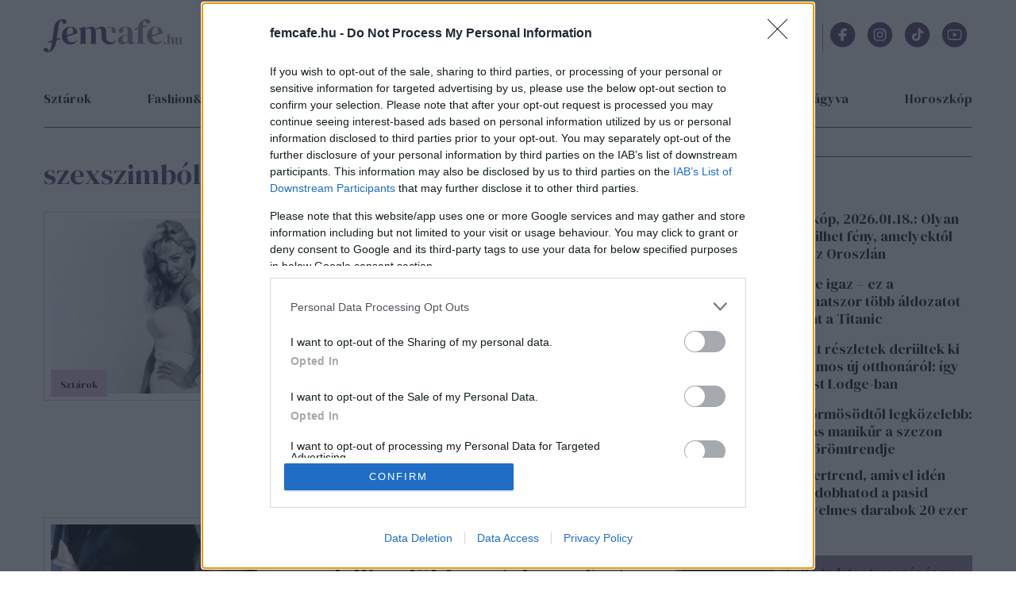

--- FILE ---
content_type: text/html; charset=utf-8
request_url: https://www.femcafe.hu/cimkek/szexszimbolum
body_size: 16990
content:
<!DOCTYPE html>
<html lang="hu" dir="ltr">
<head profile="http://www.w3.org/1999/xhtml/vocab">
  <meta charset="utf-8">
  <meta name="viewport" content="width=device-width, initial-scale=1.0">
  <meta http-equiv="Content-Type" content="text/html; charset=utf-8" />
<link rel="next" href="https://www.femcafe.hu/cimkek/szexszimbolum?page=1" />
<meta http-equiv="Refresh" content="600" />
<link rel="shortcut icon" href="https://www.femcafe.hu/sites/all/themes/fc2022/favicon.ico" type="image/vnd.microsoft.icon" />
<meta name="facebook-domain-verification" content="9jeqhko1w1u6c1zu5r8zlv6f110mnl" />
<meta name="msapplication-config" content="none" />
<meta http-equiv="Cache-Control" content="no-cache, no-store, must-revalidate" />
<meta http-equiv="Pragma" content="no-cache" />
<meta http-equiv="Expires" content="0" />
<script type="text/javascript">
    (function(c,l,a,r,i,t,y){
        c[a]=c[a]||function(){(c[a].q=c[a].q||[]).push(arguments)};
        t=l.createElement(r);t.async=1;t.src="https://www.clarity.ms/tag/"+i;
        y=l.getElementsByTagName(r)[0];y.parentNode.insertBefore(t,y);
    })(window, document, "clarity", "script", "lnobfky299");
</script>
<script type="application/ld+json">
  {
    "@id": "https://www.femcafe.hu/#/schema/Organization/1",
    "@context": "https://schema.org",
    "@type": "NewsMediaOrganization",
    "name": "Femcafe",
    "legalName": "Netrise Hungary Kft.",
    "description": "SZÉPSÉG.DIVAT.ÉLET - Online női magazin, ami rólad, neked szól! Ha a heti horoszkópodra vagy kíváncsi, érdekelnek a gyors receptek, a divatvilág és az egészséges életmód, irány a Femcafe.hu!",
    "url": "https://www.femcafe.hu",
    "logo": {
        "@id": "https://www.femcafe.hu/sites/all/themes/fc2022/femcafe_logo.svg",
        "@type": "ImageObject",
        "url": "https://www.femcafe.hu/sites/all/themes/fc2022/femcafe_logo.svg",
        "contentUrl": "https://www.femcafe.hu/sites/all/themes/fc2022/femcafe_logo.svg",
        "caption": "Femcafe Logo"
    },
    "address": {
        "@type": "PostalAddress",
        "streetAddress": "Derék utca 2.",
        "addressLocality": "Budapest, 1016",
        "addressCountry": "Hungary"
    },
    "contactPoint": {
        "@type": "ContactPoint",
        "contactType": "Femcafe szerkesztőség",
        "email": "kiado@femcafe.hu"
    },
    "sameAs": [
        "https://www.facebook.com/@Femcafe/",
        "https://www.youtube.com/myFemcafe",
        "https://www.instagram.com/femcafe.hu/",
        "https://www.tiktok.com/@femcafe.hu",
        "https://hu.pinterest.com/femcafehu/"
    ]
}
</script>
<script type="application/ld+json">
    {
    "@id": "https://www.femcafe.hu/#/schema/WebSite/1",
    "@context": "https://schema.org",
    "@type": "WebSite",
    "url": "https://www.femcafe.hu",
    "name": "Femcafe",
    "alternateName": "femcafe.hu",
    "publisher": {
        "@id": "https://www.femcafe.hu#NewsMediaOrganization"
    },
    "potentialAction": {
        "@type": "SearchAction",
        "target": {
            "@type": "EntryPoint",
            "urlTemplate": "https://www.femcafe.hu/search/google/{q}"
        },
        "query-input": "required name=q"
    }
}
</script>

<script type="application/ld+json">
    {
    "@id": "https://www.femcafe.hu/#/schema/BreadcrumbList/term-41013",
    "@context": "https://schema.org",
    "@type": "BreadcrumbList",
    "itemListElement": [
        {
            "@type": "ListItem",
            "position": 1,
            "name": "Home",
            "item": {
                "@id": "https://www.femcafe.hu/"
            }
        },
        {
            "@type": "ListItem",
            "position": 2,
            "name": "szexszimbólum",
            "item": {
                "@id": "https://www.femcafe.hu/cimkek/szexszimbolum"
            }
        }
    ]
}
</script>
<script type="application/ld+json">
  {
  "@id": "https://www.femcafe.hu/#/schema/WebPage/term-41013",
  "@context": "https://schema.org",
  "@type": "WebPage",
  "url": "https://www.femcafe.hu/cimkek/szexszimbolum",
  "name": "szexszimbólum"
}
</script>
<meta name="robots" content="max-image-preview:large" />
<script src="https://cdn.atmedia.hu/femcafe.hu.js?v=20260118" async></script><script>
var myAdoceanKeys = "";
</script>

<script type="text/javascript">
var myAdoceanVars = "&sitewidth="+document.documentElement.clientWidth;

if (((window.innerWidth<5000) && (window.innerWidth>=1200)) || ((document.documentElement.clientWidth<5000) && (document.documentElement.clientWidth>=1200))) {
  myAdoceanKeys = myAdoceanKeys+ "w_1200";
}
if (((window.innerWidth<1200) && (window.innerWidth>=1024)) || ((document.documentElement.clientWidth<1200) && (document.documentElement.clientWidth>=1024))) {
  myAdoceanKeys = myAdoceanKeys+ "w_970";
}
if (((window.innerWidth<1024) && (window.innerWidth>=768)) || ((document.documentElement.clientWidth<1024) && (document.documentElement.clientWidth>=768))) {
  myAdoceanKeys = myAdoceanKeys+ "w_728";
}
if (((window.innerWidth<768) && (window.innerWidth>=480)) || ((document.documentElement.clientWidth<768) && (document.documentElement.clientWidth>=480))) {
  myAdoceanKeys = myAdoceanKeys+ "w_468";
}
if ((window.innerWidth<480) || (document.documentElement.clientWidth<480)) {
  myAdoceanKeys = myAdoceanKeys+ "w_320";
}
</script><meta name="generator" content="Drupal 7 (https://www.drupal.org)" />
<link rel="canonical" href="https://www.femcafe.hu/cimkek/szexszimbolum" />
<link rel="shortlink" href="https://www.femcafe.hu/taxonomy/term/41013" />
  <meta property="og:title" content="szexszimbólum" />
<meta property="og:type" content="website" />
<meta property="og:url" content="https://www.facebook.com/Femcafe" />
<meta property="og:site_name" content="Femcafe" />
<meta property="og:image" content="https://www.femcafe.hu/sites/all/themes/fc2022/femcafe_logo.svg" />
<meta property="og:description" content="SZÉPSÉG.DIVAT.ÉLET - Femcafe.hu" />
<meta property="fb:admins" content="100002753009133" />
<meta property="fb:app_id" content="585244030689618" />
<meta property="og:image:width" content="200" />
<meta property="og:image:height" content="29" />
<meta property="fb:pages" content="138526282853277" />
  <title>szexszimbólum | Femcafe</title>
  <style>@import url('https://fonts.googleapis.com/css2?family=DM+Sans:ital,wght@0,400;0,500;0,700;1,400;1,500;1,700&family=DM+Serif+Display:ital@0;1&display=swap');</style>
  <link type="text/css" rel="stylesheet" href="https://files.femcafe.hu/sites/default/files/css/css_xE-rWrJf-fncB6ztZfd2huxqgxu4WO-qwma6Xer30m4.css" media="all" />
<link type="text/css" rel="stylesheet" href="https://files.femcafe.hu/sites/default/files/css/css_J_27M-pxoewKS-0kKQwJGY0nz1yi6oJ-1sZ-nNE2QM8.css" media="all" />
<link type="text/css" rel="stylesheet" href="https://files.femcafe.hu/sites/default/files/css/css_NV7kVekZABRlo2FcUHHzrnAa22SCBHXTqngO9xfo_PA.css" media="all" />
<link type="text/css" rel="stylesheet" href="https://files.femcafe.hu/sites/default/files/css/css_C5zZdo8i89Uc7bwgm2mAc1o_VI40DxWfquyPO7IHKbM.css" media="all" />
  <!-- HTML5 element support for IE6-8 -->
  <!--[if lt IE 9]>
    <script src="//html5shiv.googlecode.com/svn/trunk/html5.js"></script>
  <![endif]-->
  <!-- Global site tag (gtag.js) - Google Analytics -->
<script async src="https://www.googletagmanager.com/gtag/js?id=UA-111470392-1"></script>
<script>
  window.dataLayer = window.dataLayer || [];
  function gtag(){dataLayer.push(arguments);}
  gtag('js', new Date());

  gtag('config', 'UA-111470392-1');
</script>
  <script type="text/javascript" src="//ajax.googleapis.com/ajax/libs/jquery/1.12.4/jquery.min.js"></script>
<script type="text/javascript">
<!--//--><![CDATA[//><!--
window.jQuery || document.write("<script src='/sites/all/modules/jquery_update/replace/jquery/1.12/jquery.min.js'>\x3C/script>")
//--><!]]>
</script>
<script type="text/javascript">
<!--//--><![CDATA[//><!--
jQuery.migrateMute=true;jQuery.migrateTrace=false;
//--><!]]>
</script>
<script type="text/javascript" src="//code.jquery.com/jquery-migrate-1.4.1.min.js"></script>
<script type="text/javascript">
<!--//--><![CDATA[//><!--
window.jQuery && window.jQuery.migrateWarnings || document.write("<script src='/sites/all/modules/jquery_update/replace/jquery-migrate/1.4.1/jquery-migrate.min.js'>\x3C/script>")
//--><!]]>
</script>
<script type="text/javascript" src="https://files.femcafe.hu/sites/default/files/js/js_GOikDsJOX04Aww72M-XK1hkq4qiL_1XgGsRdkL0XlDo.js"></script>
<script type="text/javascript" src="https://files.femcafe.hu/sites/default/files/js/js_WwwX68M9x5gJGdauMeCoSQxOzb1Ebju-30k5FFWQeH0.js"></script>
<script type="text/javascript" src="https://files.femcafe.hu/sites/default/files/js/js_uLNpvFW3f-WBw_FX4ZlZT1x99l3iRefHXKc1HD9R_js.js"></script>
<script type="text/javascript" src="https://files.femcafe.hu/sites/default/files/js/js_XkYs350wx26FVwU0U3A_mByyd45Mok9SIA7nhX-mSjc.js"></script>
<script type="text/javascript" src="https://files.femcafe.hu/sites/default/files/js/js_FqsRYp3fuvQWSsFQuGiyHeoO7sigbyCx20MOn361mG0.js"></script>
<script type="text/javascript">
<!--//--><![CDATA[//><!--
jQuery.extend(Drupal.settings, {"basePath":"\/","pathPrefix":"","setHasJsCookie":0,"ajaxPageState":{"theme":"fc2022","theme_token":"vNTtQPpTm11_OpW0eBB_SyvFjI13EORnrzzrBXy4pvk","js":{"sites\/all\/modules\/spike_ad\/js\/pr_article.js":1,"sites\/all\/modules\/spike_ad\/js\/banner_display.js":1,"\/\/ajax.googleapis.com\/ajax\/libs\/jquery\/1.12.4\/jquery.min.js":1,"0":1,"1":1,"\/\/code.jquery.com\/jquery-migrate-1.4.1.min.js":1,"2":1,"misc\/jquery-extend-3.4.0.js":1,"misc\/jquery-html-prefilter-3.5.0-backport.js":1,"misc\/jquery.once.js":1,"misc\/drupal.js":1,"sites\/all\/modules\/jquery_update\/js\/jquery_browser.js":1,"sites\/all\/modules\/jquery_update\/replace\/ui\/external\/jquery.cookie.js":1,"misc\/form-single-submit.js":1,"sites\/all\/modules\/admin_menu\/admin_devel\/admin_devel.js":1,"sites\/all\/modules\/google_cse\/google_cse.js":1,"sites\/all\/modules\/spike_newsletter\/js\/spike_newsletter.js":1,"public:\/\/languages\/hu_dHaue0laaqUYueFSsaUYPMmo4oPFxMdGTTv8e6sedbU.js":1,"sites\/all\/modules\/image_caption\/image_caption.js":1,"sites\/all\/modules\/lightbox2\/js\/lightbox.js":1,"sites\/all\/modules\/spike_slides\/js\/jquery.backgroundpos.min.js":1,"sites\/all\/modules\/spike_slides\/js\/jquery.touchslider.js":1,"sites\/all\/modules\/spike_slides\/js\/femcafe_slide.js":1,"sites\/all\/libraries\/jquery_migrate\/jquery-migrate-1.2.1.js":1,"sites\/all\/modules\/imagewebp\/js\/modernizr-webp.js":1,"sites\/all\/modules\/imagewebp\/js\/webp-detect.js":1,"sites\/all\/themes\/fc2022\/js\/femcafe.js":1},"css":{"modules\/system\/system.base.css":1,"modules\/system\/system.menus.css":1,"modules\/system\/system.messages.css":1,"modules\/system\/system.theme.css":1,"modules\/field\/theme\/field.css":1,"sites\/all\/modules\/google_cse\/google_cse.css":1,"sites\/all\/modules\/logintoboggan\/logintoboggan.css":1,"modules\/node\/node.css":1,"modules\/search\/search.css":1,"modules\/user\/user.css":1,"sites\/all\/modules\/views\/css\/views.css":1,"sites\/all\/modules\/ckeditor\/css\/ckeditor.css":1,"sites\/all\/modules\/ctools\/css\/ctools.css":1,"sites\/all\/modules\/lightbox2\/css\/lightbox.css":1,"sites\/all\/modules\/panels\/css\/panels.css":1,"sites\/all\/modules\/panels\/plugins\/layouts\/onecol\/onecol.css":1,"sites\/all\/themes\/fc2022\/css\/reset.css":1,"sites\/all\/themes\/fc2022\/css\/style.css":1,"sites\/all\/themes\/fc2022\/css\/christmas_2013.css":1,"sites\/all\/themes\/fc2022\/css\/winterchick_2013.css":1,"sites\/all\/themes\/fc2022\/css\/herczeg_2014.css":1,"sites\/all\/themes\/fc2022\/css\/blog_katt_2014.css":1,"sites\/all\/themes\/fc2022\/css\/ikongyujto_201407.css":1,"sites\/all\/themes\/fc2022\/css\/blog_nemmese_2014.css":1,"sites\/all\/themes\/fc2022\/css\/tudatosvasarlo_201409.css":1,"sites\/all\/themes\/fc2022\/css\/vitamin_201409.css":1,"sites\/all\/themes\/fc2022\/css\/blog_becsiszelet_2014.css":1,"sites\/all\/themes\/fc2022\/css\/blog_lillaandthecity_2014.css":1,"sites\/all\/themes\/fc2022\/css\/blog_notkansas_2014.css":1,"sites\/all\/themes\/fc2022\/css\/blog_gondolat_2015.css":1,"sites\/all\/themes\/fc2022\/css\/blog_anyavagyok_2015.css":1,"sites\/all\/themes\/fc2022\/css\/blog_eskuszunk_2015.css":1,"sites\/all\/themes\/fc2022\/css\/blog_sziget_2015.css":1,"sites\/all\/themes\/fc2022\/css\/blog_newyork_2015.css":1,"sites\/all\/themes\/fc2022\/css\/divat_maskepp_201512.css":1,"sites\/all\/themes\/fc2022\/css\/christmas_2015.css":1,"sites\/all\/themes\/fc2022\/css\/blog_dumaszinhaz_2016.css":1,"sites\/all\/themes\/fc2022\/css\/inspiralonok_201603.css":1,"sites\/all\/themes\/fc2022\/css\/blog_anyanezd_2016.css":1,"sites\/all\/themes\/fc2022\/css\/tavaszi_kuponlaz_201603.css":1,"sites\/all\/themes\/fc2022\/css\/blog_ennivalo_2016.css":1,"sites\/all\/themes\/fc2022\/css\/blog_lelekszepito_2016.css":1,"sites\/all\/themes\/fc2022\/css\/blog_irodakilatassal_2016.css":1,"sites\/all\/themes\/fc2022\/css\/blog_organicchicks_2016.css":1,"sites\/all\/themes\/fc2022\/css\/blog_fenyszoro_2016.css":1,"sites\/all\/themes\/fc2022\/css\/blog_onbizalomedzo_2016.css":1,"sites\/all\/themes\/fc2022\/css\/blog_tarca_ruzs_2016.css":1,"sites\/all\/themes\/fc2022\/css\/blog_mozgasszerviz_2017.css":1,"sites\/all\/themes\/fc2022\/css\/blog_my_body_my_rules_2017.css":1,"sites\/all\/themes\/fc2022\/css\/blog_sweetfitmommy_2017.css":1,"sites\/all\/themes\/fc2022\/css\/blog_allatsziget_2017.css":1,"sites\/all\/themes\/fc2022\/css\/blog_orgasmservice_2017.css":1,"sites\/all\/themes\/fc2022\/css\/blog_randiguru_2018.css":1,"sites\/all\/themes\/fc2022\/css\/blog_almasikitti_2018.css":1,"sites\/all\/themes\/fc2022\/css\/blog_nagynoemi_2018.css":1,"sites\/all\/themes\/fc2022\/css\/blog_lelekkoffein_2019.css":1,"sites\/all\/themes\/fc2022\/css\/blog_lapozz_99re_2019.css":1,"sites\/all\/themes\/fc2022\/css\/blog_legnagyobb_2020.css":1,"sites\/all\/themes\/fc2022\/css\/blog_femdivat_2021.css":1,"sites\/all\/themes\/fc2022\/css\/blog_femhullam_2021.css":1,"sites\/all\/themes\/fc2022\/css\/blog_femanyu_2021.css":1,"sites\/all\/themes\/fc2022\/css\/blog_femgym_2021.css":1,"sites\/all\/themes\/fc2022\/css\/blog_agi_vlog_2021.css":1,"sites\/all\/themes\/fc2022\/css\/blog_lelek_2021.css":1,"sites\/all\/themes\/fc2022\/css\/blog_royal_clinics_2022.css":1,"sites\/all\/themes\/fc2022\/css\/inspiralonok.css":1,"sites\/all\/themes\/fc2022\/css\/rovat_fitbalance_2009.css":1,"sites\/all\/themes\/fc2022\/css\/szponz_tarts_velunk_menubutton_202201.css":1}},"googleCSE":{"cx":"partner-pub-2661509763065797:6616843722","language":"","resultsWidth":600,"domain":"www.google.com","showWaterMark":true},"lightbox2":{"rtl":"0","file_path":"\/(\\w\\w\/)public:\/","default_image":"\/sites\/all\/modules\/lightbox2\/images\/brokenimage.jpg","border_size":10,"font_color":"000","box_color":"fff","top_position":"","overlay_opacity":"0.8","overlay_color":"000","disable_close_click":1,"resize_sequence":0,"resize_speed":400,"fade_in_speed":400,"slide_down_speed":600,"use_alt_layout":0,"disable_resize":1,"disable_zoom":1,"force_show_nav":0,"show_caption":1,"loop_items":1,"node_link_text":"K\u00e9p r\u00e9szleteinek megtekint\u00e9se","node_link_target":0,"image_count":"K\u00e9p !current \/ !total","video_count":"Vide\u00f3: !current \/ !total","page_count":"Oldal: !current \/ !total","lite_press_x_close":"\u003Ca href=\u0022#\u0022 onclick=\u0022hideLightbox(); return FALSE;\u0022\u003E\u003Ckbd\u003Ex\u003C\/kbd\u003E\u003C\/a\u003E a bez\u00e1r\u00e1shoz","download_link_text":"","enable_login":false,"enable_contact":false,"keys_close":"c x 27","keys_previous":"p 37","keys_next":"n 39","keys_zoom":"z","keys_play_pause":"32","display_image_size":"original","image_node_sizes":"()","trigger_lightbox_classes":"","trigger_lightbox_group_classes":"","trigger_slideshow_classes":"","trigger_lightframe_classes":"","trigger_lightframe_group_classes":"","custom_class_handler":0,"custom_trigger_classes":"","disable_for_gallery_lists":1,"disable_for_acidfree_gallery_lists":true,"enable_acidfree_videos":true,"slideshow_interval":5000,"slideshow_automatic_start":true,"slideshow_automatic_exit":true,"show_play_pause":true,"pause_on_next_click":false,"pause_on_previous_click":true,"loop_slides":false,"iframe_width":600,"iframe_height":400,"iframe_border":1,"enable_video":0,"useragent":"Mozilla\/5.0 (Macintosh; Intel Mac OS X 10_15_7) AppleWebKit\/537.36 (KHTML, like Gecko) Chrome\/131.0.0.0 Safari\/537.36; ClaudeBot\/1.0; +claudebot@anthropic.com)"},"spike_ad":{"nobb1replace":false,"adult_content":false},"spike":{"node_nid":"none"},"urlIsAjaxTrusted":{"\/cimkek\/szexszimbolum":true}});
//--><!]]>
</script>
  <script>
!function(f,b,e,v,n,t,s)
{if(f.fbq)return;n=f.fbq=function(){n.callMethod?
n.callMethod.apply(n,arguments):n.queue.push(arguments)};
if(!f._fbq)f._fbq=n;n.push=n;n.loaded=!0;n.version='2.0';
n.queue=[];t=b.createElement(e);t.async=!0;
t.src=v;s=b.getElementsByTagName(e)[0];
s.parentNode.insertBefore(t,s)}(window,document,'script',
'https://connect.facebook.net/en_US/fbevents.js');
fbq('init', '618721225806515');
fbq('track', 'PageView');
</script>
<noscript>
<img alt="" height="1" width="1" style="display:none" src="https://www.facebook.com/tr?id=618721225806515&ev=PageView&noscript=1"/></noscript></head>
<body class="html not-front not-logged-in one-sidebar sidebar-second page-taxonomy-term page-taxonomy-term- page-taxonomy-term-41013 desktop page-cimkek-szexszimbolum section-cimkek taxonomy-page page-tags" >
<div id="fb-root"></div>
<script async defer crossorigin="anonymous" src="https://connect.facebook.net/hu_HU/sdk.js#xfbml=1&version=v19.0&appId=585244030689618&autoLogAppEvents=1" nonce="oYbHELWy"></script><!-- Google Tag Manager -->
<noscript><iframe src="https://www.googletagmanager.com/ns.html?id=GTM-KQDR83" height="0" width="0" style="display:none;visibility:hidden"></iframe></noscript>
<script>(function(w,d,s,l,i){w[l]=w[l]||[];w[l].push({'gtm.start':
new Date().getTime(),event:'gtm.js'});var f=d.getElementsByTagName(s)[0],
j=d.createElement(s),dl=l!='dataLayer'?'&l='+l:'';j.async=true;j.src=
'https://www.googletagmanager.com/gtm.js?id='+i+dl;f.parentNode.insertBefore(j,f);
})(window,document,'script','dataLayer','GTM-KQDR83');</script>
<!-- End Google Tag Manager -->
  <div id="skip-link">
    <a href="#main-content" class="element-invisible element-focusable">Ugrás a tartalomra</a>
  </div>
    <div id="block-spike-ad-gigabanner" class="block block-spike-ad">
      
  <div class="content">
    <div id="femcafe_gigabanner"></div>  </div>
</div>
  <div id="search-box-wrapper" class="hidden">
    <div id="search-box"><div id="block-spike-search-box-google-cse" class="block block-spike">
      
  <div class="content">
    <form action="/cimkek/szexszimbolum" method="post" id="spike-search-box-google-cse-form" accept-charset="UTF-8"><div><div class="form-item form-type-textfield form-item-query">
 <span class="textfield-wrapper"><input type="text" id="edit-query" name="query" value="" size="60" maxlength="128" class="form-text" /></span>
</div>
<input type="submit" id="edit-submit" name="op" value="Keresés" class="form-submit" /><input type="hidden" name="form_build_id" value="form-nQ72thOeikIh1gQCYkMuNq9Z99_Xa4nstG3YsNSbcxI" />
<input type="hidden" name="form_id" value="spike_search_box_google_cse_form" />
</div></form>  </div>
</div>
      <a class="close"></a>
          </div>
  </div>
<header>
  <div class="header--wrapper container">
    <section id="pageheader">
      <div id="logo-title">

                  <a href="/" title="Címlap" rel="home" id="logo"></a>
        
        <div id="name-and-slogan">
                  </div> <!-- /name-and-slogan -->
      </div> <!-- /logo-title -->

              <div id="header-region">
            <div class="region region-header flex-container">
    <div id="block-spike-nameday" class="block block-spike">
      
  <div class="content">
    <div class="currentdate">január 18.</div><div class="names">Piroska napja</div>  </div>
</div>
<div id="block-koponyeg-koponyeg-blk1" class="block block-koponyeg">
      
  <div class="content">
    <div class="weather-wrapper flex-container"><div class="weatherinfo"><div class="today">Ma: 0°C</div><div class="tomorrow">Holnap: -1°C</div></div><div class="weatherimage fog"></div></div>  </div>
</div>
<div id="block-spike-social-buttons" class="block block-spike">
      
  <div class="content">
    <ul class="links inline social-icons"><li class="search first"><a href="/" title="Keresés"></a></li>
<li class="fbpage"><a href="https://www.facebook.com/Femcafe" target="_blank" title="Femcafe FaceBook oldal">Femcafe FaceBook oldal</a></li>
<li class="instagram"><a href="https://www.instagram.com/femcafe.hu" target="_blank" title="Instagram">Instagram oldal</a></li>
<li class="tiktok"><a href="https://www.tiktok.com/@femcafe.hu" target="_blank" title="TikTok">Tiktok oldal</a></li>
<li class="youtube"><a href="https://www.youtube.com/myFemcafe" target="_blank" title="Youtube">Youtube oldal</a></li>
<li class="follow_us_close"><a href="/" title="Bezárás"></a></li>
<li class="follow_us last"><a href="/">Kövess minket!</a></li>
</ul>  </div>
</div>
  </div>
        </div> <!-- /header-region -->
            <div id="search-opener"><a href="#" title="Keresés"></a></div>
      <div id="navigation-opener"><a href="#" title="Menü">menü</a></div>
    </section> <!-- /pageheader -->

          <div id="header-banner">
          <div class="region region-header-banner">
    <div id="block-spike-ad-top-banner" class="block block-spike-ad">
      
  <div class="content">
    <div id="femcafe_cikk_fekvo_1"></div>  </div>
</div>
  </div>
      </div> <!-- /header-banner -->
    
    <nav id="navigation" class="menu clear-block withprimary withsecondary ">
              <div id="primary" class="clear-block primary-links-holder">
          <ul id="main-menu" class="links primary-links"><li class="menu-711 first menu-hidden menu-url-christmas"><a href="/christmas" title="">Christmas</a></li>
<li class="menu-714 menu-url-sztarok"><a href="/sztarok" title="">sztárok</a></li>
<li class="menu-704 menu-url-fashion-beauty"><a href="/fashion-beauty" title="">fashion&amp;beauty</a></li>
<li class="menu-709 menu-url-egeszseg"><a href="/egeszseg" title="">egészség</a></li>
<li class="menu-710 menu-url-lifestyle"><a href="/lifestyle" title="">lifestyle</a></li>
<li class="menu-715 menu-url-utazas"><a href="/utazas" title="">utazás</a></li>
<li class="menu-705 menu-url-home-design"><a href="/home-design" title="">home&amp;design</a></li>
<li class="menu-4397 menu-url-babara-vagyva"><a href="/babara-vagyva" title="">Babára vágyva</a></li>
<li class="menu-3673 menu-hidden menu-url-20-perc-oszinten"><a href="/20-perc-oszinten" title="">20 perc őszintén</a></li>
<li class="menu-4392 last menu-url-horoszkop"><a href="/horoszkop" title="">Horoszkóp</a></li>
</ul>        </div>
      
              <div id="secondary" class="clear-block secondary-links-holder">
          <ul id="secondary-menu" class="links secondary-links"><li class="menu-694 first last menu-url-horoszkop"><a href="/horoszkop" title="">Horoszkóp</a></li>
</ul>                  </div>
          </nav> <!-- /navigation -->
      </div>
  <div id="navigation-links" class="container"><div class="drop-down-container"></div></div>
</header>

<section id="pagewrapper">
  <div class="page-background"></div>
  <div id="page" class="container">

    <div id="container" class="clear-block clearfix">

            <section id="main" class="main--wrapper">
        <div id="content" class="main--container">
                                                                      <h1 class="title" id="page-title">szexszimbólum</h1>                                        <div id="content-content" class="clear-block">
                                      <div class="region region-content">
    <div id="block-system-main" class="block block-system">
      
  <div class="content">
    <div class="panel-display panel-1col clearfix" id="tags_layout">
  <div class="panel-panel panel-col">
    <div><div class="panel-pane pane-views pane-rovatajanlo layout-2"  >
  
      
  
  <div class="pane-content">
    <div class="view view-Rovatajanlo view-id-Rovatajanlo view-display-id-page_tags view-dom-id-cbbda4708c2888e8298242e9d3de022e">
        
  
  
      <div class="view-content">
        <div class="views-row views-row-1 views-row-odd views-row-first with-image rovat_sztarok" data-content="360676">
      
          <div class="image_wrapper"><a href="/cikkek/sztarok/yvette-vickers-szineszno-maganyos-meltatlan-halal-tragedia"><img src="https://files.femcafe.hu/sites/default/files/styles/story_middle/public/images2025/cikkek/yvette_vickers_tragikus_halala_lead.webp?itok=8o7x1wP7" webp_original="https://files.femcafe.hu/sites/default/files/styles/story_middle/public/images2025/cikkek/yvette_vickers_tragikus_halala_lead.webp?itok=8o7x1wP7" loading="lazy" width="260" height="220" alt="" /></a><div class="category term-20"><span>Sztárok</span></div></div>
<div class="title-body">
  <div class="views-field-title"><a href="/cikkek/sztarok/yvette-vickers-szineszno-maganyos-meltatlan-halal-tragedia">1 éve halott volt a gyönyörű színésznő, mikor rátaláltak: magányosan, méltatlanul hunyt el</a></div>
  <div class="views-field-body">Yvette Vickers sosem tudott akkora karriert befutni, mint amilyenről álmodott, élete végén pedig iszonyú körülmények...</div>
  <div class="tags"><a href="/cimkek/kulfoldi-sztarok">külföldi sztárok</a>, <a href="/cimkek/regi-szinesznok">régi színésznők</a>, <a href="/cimkek/regi-sztarok">régi sztárok</a>, <a href="/cimkek/szexszimbolum" class="active">szexszimbólum</a>, <a href="/cimkek/szineszno">színésznő</a>, <a href="/cimkek/tragikus-halal">tragikus halál</a>, <a href="/cimkek/yvette-vickers">yvette vickers</a></div>
</div>    </div>
  <div class="views-row views-row-2 views-row-even with-image rovat_sztarok" data-content="359892">
      
          <div class="image_wrapper"><a href="/cikkek/sztarok/christie-brinkley-akkor-es-most-igy-nez-ki-ma-valtozas-plasztika-alomno-szepsegideal-modell-ikon"><img src="https://files.femcafe.hu/sites/default/files/styles/story_middle/public/images2025/cikkek/christie-getty-lead.webp?itok=-3BZ6gqB" webp_original="https://files.femcafe.hu/sites/default/files/styles/story_middle/public/images2025/cikkek/christie-getty-lead.webp?itok=-3BZ6gqB" loading="lazy" width="260" height="220" alt="" /></a><div class="category term-20"><span>Sztárok</span></div></div>
<div class="title-body">
  <div class="views-field-title"><a href="/cikkek/sztarok/christie-brinkley-akkor-es-most-igy-nez-ki-ma-valtozas-plasztika-alomno-szepsegideal-modell-ikon">Ő volt a 80-as évek legszebb modellje: döbbenet, hogy fest ma, 71 esztendősen az egykori álomnő </a></div>
  <div class="views-field-body">Sokan úgy gondolják, Christie Brinkley tökéletes vonásait a plasztikai és egyéb szépészeti beavatkozások segítségével...</div>
  <div class="tags"><a href="/cimkek/akkor-es-most">akkor és most</a>, <a href="/cimkek/alomno">álomnő</a>, <a href="/cimkek/christie-brinkley">christie brinkley</a>, <a href="/cimkek/igy-nez-ki-ma">így néz ki ma</a>, <a href="/cimkek/ikon">ikon</a>, <a href="/cimkek/kulfoldi-modell">külföldi modell</a>, <a href="/cimkek/kulfoldi-sztarok">külföldi sztárok</a>, <a href="/cimkek/modell">modell</a>, <a href="/cimkek/plasztika">plasztika</a>, <a href="/cimkek/szepsegideal">szépségideál</a>, <a href="/cimkek/szexszimbolum" class="active">szexszimbólum</a>, <a href="/cimkek/valtozas">változás</a></div>
</div>    </div>
  <div class="views-row views-row-3 views-row-odd with-image rovat_sztarok" data-content="357505">
      
          <div class="image_wrapper"><a href="/cikkek/sztarok/sylvester-stallone-pamela-anderson-alantas-ajanlat-csabitas-porsche-luxuslakas"><img src="https://files.femcafe.hu/sites/default/files/styles/story_middle/public/images2021/cikkek/pamelaanderson_123_lead.webp?itok=3Ns0yODp" webp_original="https://files.femcafe.hu/sites/default/files/styles/story_middle/public/images2021/cikkek/pamelaanderson_123_lead.webp?itok=3Ns0yODp" loading="lazy" width="260" height="220" alt="" /></a><div class="category term-20"><span>Sztárok</span></div></div>
<div class="title-body">
  <div class="views-field-title"><a href="/cikkek/sztarok/sylvester-stallone-pamela-anderson-alantas-ajanlat-csabitas-porsche-luxuslakas">Sylvester Stallone a lehető legalantasabb módon próbálta meg elcsábítani Pamela Andersont - a szexszimbólum csattanós választ adott neki</a></div>
  <div class="views-field-body">A Rambo és a Rocky főszereplője annak idején mindent megtett azért, hogy az ágyába csábítsa Pamela Andersont,...</div>
  <div class="tags"><a href="/cimkek/csupasz-pisztoly">csupasz pisztoly</a>, <a href="/cimkek/hollywoodi-sztar">hollywoodi sztár</a>, <a href="/cimkek/pamela-anderson">pamela anderson</a>, <a href="/cimkek/porsche">porsche</a>, <a href="/cimkek/sylvester-stallone">sylvester stallone</a>, <a href="/cimkek/szexszimbolum" class="active">szexszimbólum</a></div>
</div>    </div>
  <div class="views-row views-row-4 views-row-even with-image rovat_sztarok" data-content="357250">
      
          <div class="image_wrapper"><a href="/cikkek/sztarok/theda-bara-vilag-elso-szexszimboluma-vamp-szineszno-vonzo-no-nepszeru-szineszno-hollywood-gyomorrak"><img src="https://files.femcafe.hu/sites/default/files/styles/story_middle/public/images2025/cikkek/theda-bara-getty-lead.webp?itok=u_whXT6T" webp_original="https://files.femcafe.hu/sites/default/files/styles/story_middle/public/images2025/cikkek/theda-bara-getty-lead.webp?itok=u_whXT6T" loading="lazy" width="260" height="220" alt="" /></a><div class="category term-20"><span>Sztárok</span></div></div>
<div class="title-body">
  <div class="views-field-title"><a href="/cikkek/sztarok/theda-bara-vilag-elso-szexszimboluma-vamp-szineszno-vonzo-no-nepszeru-szineszno-hollywood-gyomorrak">Ő volt a világ első szexszimbóluma: borzalmas betegség következtében, idő előtt távozott az élők sorából</a></div>
  <div class="views-field-body">Theda Bara volt Hollywood alig ismert korszakaiban az első igazi „vamp” – a vásznon ő testesítette meg a veszélyesen...</div>
  <div class="tags"><a href="/cimkek/betegseg">betegség</a>, <a href="/cimkek/gyomorrak">gyomorrák</a>, <a href="/cimkek/halal">halál</a>, <a href="/cimkek/hollywoodi-ikon">hollywoodi ikon</a>, <a href="/cimkek/kulfoldi-szineszno">külföldi színésznő</a>, <a href="/cimkek/kulfoldi-sztarok">külföldi sztárok</a>, <a href="/cimkek/szexszimbolum" class="active">szexszimbólum</a>, <a href="/cimkek/theda-bara">theda bara</a>, <a href="/cimkek/vamp">vamp</a>, <a href="/cimkek/vonzo-no">vonző nő</a></div>
</div>    </div>
  <div class="views-row views-row-5 views-row-odd with-image rovat_sztarok" data-content="357198">
      
          <div class="image_wrapper"><a href="/cikkek/sztarok/franciaorszag-legszebb-no-anouk-aimee-francia-szineszno-gyonyoru-szexszimbolum-diva"><img src="https://files.femcafe.hu/sites/default/files/styles/story_middle/public/images2025/cikkek/anouk-getty-lead.webp?itok=UjJz1D0n" webp_original="https://files.femcafe.hu/sites/default/files/styles/story_middle/public/images2025/cikkek/anouk-getty-lead.webp?itok=UjJz1D0n" loading="lazy" width="260" height="220" alt="" /></a><div class="category term-20"><span>Sztárok</span></div></div>
<div class="title-body">
  <div class="views-field-title"><a href="/cikkek/sztarok/franciaorszag-legszebb-no-anouk-aimee-francia-szineszno-gyonyoru-szexszimbolum-diva">Ő volt Franciaország legszebb nője: igazi rejtélyes díva hírében állt, titokzatosságát imádták az emberek</a></div>
  <div class="views-field-body">Anouk Aimée nevét idehaza kevesen ismerik, pedig ő volt az 1950-es és az 1960-as évek egyik legnépszerűbb színésznője,...</div>
  <div class="tags"><a href="/cimkek/anouk-aimee">anouk aimée</a>, <a href="/cimkek/diva">díva</a>, <a href="/cimkek/francia-szineszno">francia színésznő</a>, <a href="/cimkek/kulfoldi-sztarok">külföldi sztárok</a>, <a href="/cimkek/legszebb-no">legszebb nő</a>, <a href="/cimkek/szexszimbolum" class="active">szexszimbólum</a></div>
</div>    </div>
  <div class="views-row views-row-6 views-row-even with-image rovat_sztarok" data-content="356994">
      
          <div class="image_wrapper"><a href="/cikkek/sztarok/gene-tierney-szineszno-karrier-gyonyoru-no-hollywoodi-diva-szexszimbolum-lelki-problemak"><img src="https://files.femcafe.hu/sites/default/files/styles/story_middle/public/images2025/cikkek/gene-getty-lead.webp?itok=fz-oHz44" webp_original="https://files.femcafe.hu/sites/default/files/styles/story_middle/public/images2025/cikkek/gene-getty-lead.webp?itok=fz-oHz44" loading="lazy" width="260" height="220" alt="" /></a><div class="category term-20"><span>Sztárok</span></div></div>
<div class="title-body">
  <div class="views-field-title"><a href="/cikkek/sztarok/gene-tierney-szineszno-karrier-gyonyoru-no-hollywoodi-diva-szexszimbolum-lelki-problemak">Ava Gardner a nyomába sem ért: ő volt a legszebb színésznő Hollywoodban, mégis a pszichiátrián végezte </a></div>
  <div class="views-field-body">Gene Tierney karrierje szinte mesésnek mondható: gyönyörű volt, tehetséges, a férfiak pedig rajongtak érte, ám a...</div>
  <div class="tags"><a href="/cimkek/gene-tierney">gene tierney</a>, <a href="/cimkek/gyonyoru-no">gyönyörű nő</a>, <a href="/cimkek/hollywoodi-diva">hollywoodi díva</a>, <a href="/cimkek/kulfoldi-szineszno">külföldi színésznő</a>, <a href="/cimkek/kulfoldi-sztarok">külföldi sztárok</a>, <a href="/cimkek/lelki-problemak">lelki problémák</a>, <a href="/cimkek/ongyilkossag">öngyilkosság</a>, <a href="/cimkek/pszichiatria">pszichiátria</a>, <a href="/cimkek/sokkterapia">sokkterápia</a>, <a href="/cimkek/szexszimbolum" class="active">szexszimbólum</a></div>
</div>    </div>
  <div class="views-row views-row-7 views-row-odd with-image rovat_sztarok" data-content="352325">
      
          <div class="image_wrapper"><a href="/cikkek/sztarok/veronica-lake-szineszno-tragikus-sors-magany-alkoholizmus-mentalis-betegseg"><img src="https://files.femcafe.hu/sites/default/files/styles/story_middle/public/images2023/cikkek/veronica_lake_1942_lead_getty_images.webp?itok=1Ru5Ae3p" webp_original="https://files.femcafe.hu/sites/default/files/styles/story_middle/public/images2023/cikkek/veronica_lake_1942_lead_getty_images.webp?itok=1Ru5Ae3p" loading="lazy" width="260" height="220" alt="" /></a><div class="category term-20"><span>Sztárok</span></div></div>
<div class="title-body">
  <div class="views-field-title"><a href="/cikkek/sztarok/veronica-lake-szineszno-tragikus-sors-magany-alkoholizmus-mentalis-betegseg">Elszegényedve, magányosan hunyt el a múlt század álomnője: mentális betegsége és démonjai halála napjáig gyötörték </a></div>
  <div class="views-field-body">Veronica Lake, az 1940-es évek egyik legismertebb filmsztárja, rövid élete során rengeteg megpróbáltatáson ment...</div>
  <div class="tags"><a href="/cimkek/alkoholizmus">alkoholizmus</a>, <a href="/cimkek/hollywood-aranykora">hollywood aranykora</a>, <a href="/cimkek/kulfoldi-sztarok">külföldi sztárok</a>, <a href="/cimkek/legendas-szineszno">legendás színésznő</a>, <a href="/cimkek/mentalis-betegseg">mentális betegség</a>, <a href="/cimkek/mult-szazad">múlt század</a>, <a href="/cimkek/regi-szinesznok">régi színésznők</a>, <a href="/cimkek/regi-sztarok">régi sztárok</a>, <a href="/cimkek/szepsegideal">szépségideál</a>, <a href="/cimkek/szexszimbolum" class="active">szexszimbólum</a>, <a href="/cimkek/tragedia">tragédia</a>, <a href="/cimkek/tragikus-sors">tragikus sors</a>, <a href="/cimkek/veronica-lake">veronica lake</a></div>
</div>    </div>
  <div class="views-row views-row-8 views-row-even with-image rovat_sztarok" data-content="352217">
      
          <div class="image_wrapper"><a href="/cikkek/sztarok/dobo-kata-magyar-szexszimbolum-miniszter-felrelep"><img src="https://files.femcafe.hu/sites/default/files/styles/story_middle/public/images2023/cikkek/dobo-kata-szexszimbolum-miniszter-felrelep-belso-hang.webp?itok=PbwIycaW" webp_original="https://files.femcafe.hu/sites/default/files/styles/story_middle/public/images2023/cikkek/dobo-kata-szexszimbolum-miniszter-felrelep-belso-hang.webp?itok=PbwIycaW" loading="lazy" width="260" height="220" alt="" /></a><div class="category term-20"><span>Sztárok</span></div></div>
<div class="title-body">
  <div class="views-field-title"><a href="/cikkek/sztarok/dobo-kata-magyar-szexszimbolum-miniszter-felrelep">Dobó Kata hirtelen vált anno magyar szexszimbólummá, de ennek voltak árnyoldalai is</a></div>
  <div class="views-field-body">Dobók Kata anno egy reklám, valamint A miniszter félrelép című alkotás miatt is felkerült alaposan a térképre.
</div>
  <div class="tags"><a href="/cimkek/dobo-kata">dobó kata</a>, <a href="/cimkek/miniszter-felrelep">miniszter félrelép</a>, <a href="/cimkek/szexszimbolum" class="active">szexszimbólum</a>, <a href="/cimkek/valtozas">változás</a></div>
</div>    </div>
  <div class="views-row views-row-9 views-row-odd with-image rovat_sztarok" data-content="351678">
      
          <div class="image_wrapper"><a href="/cikkek/sztarok/pamela-anderson-fia-brandon-thomas-lee-jokepu-28-eves"><img src="https://files.femcafe.hu/sites/default/files/styles/story_middle/public/images2023/cikkek/pamela_anderson_2024_glamour_women_of_the_year_lead_getty_images.webp?itok=wt2W0EF_" webp_original="https://files.femcafe.hu/sites/default/files/styles/story_middle/public/images2023/cikkek/pamela_anderson_2024_glamour_women_of_the_year_lead_getty_images.webp?itok=wt2W0EF_" loading="lazy" width="260" height="220" alt="" /></a><div class="category term-20"><span>Sztárok</span></div></div>
<div class="title-body">
  <div class="views-field-title"><a href="/cikkek/sztarok/pamela-anderson-fia-brandon-thomas-lee-jokepu-28-eves">Ez a sármos férfi Pamela Anderson idősebbik fia: megvesznek a nők a 28 éves Brandonért</a></div>
  <div class="views-field-body">Pamela Anderson két fiút nevelt fel: egyikük a most 28 éves Brandon, aki rendkívül szerencsés géneket örökölt az...</div>
  <div class="tags"><a href="/cimkek/brandon-thomas-lee">brandon thomas lee</a>, <a href="/cimkek/jokepu">jóképű</a>, <a href="/cimkek/kulfoldi-sztarok">külföldi sztárok</a>, <a href="/cimkek/modell">modell</a>, <a href="/cimkek/pamela-anderson">pamela anderson</a>, <a href="/cimkek/sarmos">sármos</a>, <a href="/cimkek/szexszimbolum" class="active">szexszimbólum</a></div>
</div>    </div>
  <div class="views-row views-row-10 views-row-even views-row-last with-image rovat_sztarok" data-content="351701">
      
          <div class="image_wrapper"><a href="/cikkek/sztarok/brooke-shields-beleegyezes-nelkuli-intim-mutet-memoar-nemi-eroszak"><img src="https://files.femcafe.hu/sites/default/files/styles/story_middle/public/images2023/cikkek/bshields_getty.webp?itok=pb80mHVB" webp_original="https://files.femcafe.hu/sites/default/files/styles/story_middle/public/images2023/cikkek/bshields_getty.webp?itok=pb80mHVB" loading="lazy" width="260" height="220" alt="" /></a><div class="category term-20"><span>Sztárok</span></div></div>
<div class="title-body">
  <div class="views-field-title"><a href="/cikkek/sztarok/brooke-shields-beleegyezes-nelkuli-intim-mutet-memoar-nemi-eroszak">Brooke Shields nem adta beleegyezését az intim műtéthez: &quot;Olyan érzés volt, mint valamiféle nemi erőszak&quot; </a></div>
  <div class="views-field-body">Az 59 éves színésznő új memorájában tekintett vissza élete egyik legbizarrabb élményére.
</div>
  <div class="tags"><a href="/cimkek/brooke-shields">brooke shields</a>, <a href="/cimkek/intim-mutet">intim műtét</a>, <a href="/cimkek/memoar">memoár</a>, <a href="/cimkek/szexszimbolum" class="active">szexszimbólum</a>, <a href="/cimkek/szineszno">színésznő</a>, <a href="/cimkek/visszaemlekezes">visszaemlékezés</a></div>
</div>    </div>
    </div>
  
      <h2 class="element-invisible">Oldalak</h2><div class="item-list"><ul class="pager"><li class="pager-current first">1</li>
<li class="pager-item"><a title="2. oldalra ugrás" href="/cimkek/szexszimbolum?page=1">2</a></li>
<li class="pager-item"><a title="3. oldalra ugrás" href="/cimkek/szexszimbolum?page=2">3</a></li>
<li class="pager-item"><a title="4. oldalra ugrás" href="/cimkek/szexszimbolum?page=3">4</a></li>
<li class="pager-item"><a title="5. oldalra ugrás" href="/cimkek/szexszimbolum?page=4">5</a></li>
<li class="pager-next last"><a href="/cimkek/szexszimbolum?page=1">Következő oldal</a></li>
</ul></div>  
  
  
  
  
</div>  </div>

  
  </div>
</div>
  </div>
</div>
  </div>
</div>
  </div>
                                                                                                                                                                                  </div> <!-- /content-content -->
        </div> <!-- /content -->

      </section> <!-- /main -->

              <section id="sidebar-right" class="sidebar sidebar--wrapper"><div class="section sidebar--container">
              <div class="region region-sidebar-second">
    <div id="block-spike-ad-bb1-zona" class="block block-spike-ad">
      
  <div class="content">
    <div id="femcafe_cikk_jobb_1"></div>  </div>
</div>
<div id="block-spike-toplista-sidebar" class="block block-spike">
        <h2>Toplista</h2>
    
  <div class="content">
    <div class="toplista">
      <div class="toplista-content">
<div class="views-row views-row-0 views-row-even views-row-first rovat_lifestyle">
<div class="views-field views-field-counter">
              <span class="field-content"><span>1</span></span>
            </div>
<div class="views-field views-field-title">
              <span class="field-content"><a href="/cikkek/lifestyle/napi-horoszkop-2026-01-18">Napi horoszkóp, 2026.01.18.: Olyan titkokra derülhet fény, amelyektől sokkot kap az Oroszlán</a></span>
            </div></div>

<div class="views-row views-row-1 views-row-odd views-row-first rovat_lifestyle">
<div class="views-field views-field-counter">
              <span class="field-content"><span>2</span></span>
            </div>
<div class="views-field views-field-title">
              <span class="field-content"><a href="/cikkek/lifestyle/hajobaleset-hatszor-tobb-aldozatot-kovetelt-mint-titanic">Hihetetlen, de igaz – ez a hajóbaleset hatszor több áldozatot követelt, mint a Titanic</a></span>
            </div></div>

<div class="views-row views-row-2 views-row-even views-row-first rovat_sztarok">
<div class="views-field views-field-counter">
              <span class="field-content"><span>3</span></span>
            </div>
<div class="views-field views-field-title">
              <span class="field-content"><a href="/cikkek/sztarok/katalin-hercegne-vilmos-herceg-uj-otthon-forest-lodge">Sosem hallott részletek derültek ki Katalin és Vilmos új otthonáról: így élnek a Forest Lodge-ban</a></span>
            </div></div>

<div class="views-row views-row-3 views-row-odd views-row-first rovat_fashion-beauty">
<div class="views-field views-field-counter">
              <span class="field-content"><span>4</span></span>
            </div>
<div class="views-field views-field-title">
              <span class="field-content"><a href="/cikkek/fashion-beauty/ezt-kerd-a-kormosodtol-legkozelebb-az-allatmintas-manikur-a-szezon-legvadabb">Ezt kérd a körmösödtől legközelebb: Az állatmintás manikűr a szezon legvadabb körömtrendje</a></span>
            </div></div>

<div class="views-row views-row-4 views-row-even views-row-first rovat_fashion-beauty">
<div class="views-field views-field-counter">
              <span class="field-content"><span>5</span></span>
            </div>
<div class="views-field views-field-title">
              <span class="field-content"><a href="/cikkek/fashion-beauty/5-ferfi-sneakertrend-amivel-iden-tavasszal-feldobhatod-a-pasid-stilusat">5 férfi sneakertrend, amivel idén tavasszal feldobhatod a pasid stílusát: kényelmes darabok 20 ezer forint alatt</a></span>
            </div></div></div>
  </div>  </div>
</div>
<div id="block-spike-ad-bb2-zona" class="block block-spike-ad">
      
  <div class="content">
    <div id="femcafe_cikk_jobb_2"></div>  </div>
</div>
<div id="block-views-pr-pr-block-1" class="block block-views">
      
  <div class="content">
    <div class="view view-pr view-id-pr view-display-id-pr_block_1 view-dom-id-c872cf932b0f363a8274d52fc19d4fbb">
        
  
  
      <div class="view-content">
        <div class="views-row views-row-1 views-row-odd views-row-first views-row-last with-image" data-content="361812">
      
          <div class="title-wrapper"><div class="views-field adv-label"></div><div class="views-field-title"><a href="https://www.femcafe.hu/cikkek/babara-vagyva/dr-vass-zoltan-szulesz-nogyogyasz-termekenysegtudatossag-gyerekvallalas-tervezes-babara-vagyva-11" id="node-title-361812" target="_blank">&quot;Kell a tudatos tervezés és az egészséges életmódra való törekvés&quot; – Babára vágyva 11...</a></div></div>    
          <div class="views-field-field-default-picture"><a href="https://www.femcafe.hu/cikkek/babara-vagyva/dr-vass-zoltan-szulesz-nogyogyasz-termekenysegtudatossag-gyerekvallalas-tervezes-babara-vagyva-11" id="node-361812" target="_blank"><img src="https://files.femcafe.hu/sites/default/files/styles/story_thumb/public/images2025/pr-cikkek/podcast_cover_11adas.jpg?itok=DneBAbIh" loading="lazy" width="116" height="98" alt="" /></a></div>    
              
  <div class="views-field views-field-field-av-counter-lead">        <div class="field-content"></div>  </div>  </div>
    </div>
  
  
  
  
  
  
</div>  </div>
</div>
<div id="block-views-pr-pr-block-2" class="block block-views">
      
  <div class="content">
    <div class="view view-pr view-id-pr view-display-id-pr_block_2 view-dom-id-d3a5d3a99b4198ab721878d65bcc640e">
        
  
  
      <div class="view-content">
        <div class="views-row views-row-1 views-row-odd views-row-first views-row-last with-image rovat_utazas" data-content="361754">
      
          <div class="title-wrapper"><div class="views-field adv-label"></div><div class="views-field-title"><a href="/cikkek/utazas/auto-csuszas-jeges-ut-kormanyozas" id="node-title-361754">Nehogy ezt tedd, ha megcsúszik az autód a jeges úton</a></div></div>    
          <div class="views-field-field-default-picture"><a href="/cikkek/utazas/auto-csuszas-jeges-ut-kormanyozas" id="node-361754"><img src="https://files.femcafe.hu/sites/default/files/styles/story_thumb/public/images2025/cikkek/jeges-ut-auto-csuszas.jpg?itok=Tw7vvxlw" loading="lazy" width="116" height="98" alt="" /></a><div  class="category term-18"><span>Utazás</span></div></div>    
              
  <div class="views-field views-field-field-av-counter-lead">        <div class="field-content"></div>  </div>  </div>
    </div>
  
  
  
  
  
  
</div>  </div>
</div>
<div id="block-spike-slides-fashion-slide" class="block block-spike-slides">
      
  <div class="content">
    <div id="fashionslider" class="rovatslider fashion">
    <div class="touchslider">
    <div class="touchslider-viewport holder"><div class="list">
<div class="touchslider-item current-item"><a href="/cikkek/fashion-beauty/5-ferfi-sneakertrend-amivel-iden-tavasszal-feldobhatod-a-pasid-stilusat" class="image" data-index="1"><img src="https://files.femcafe.hu/sites/default/files/styles/story_top_small/public/images2025/cikkek/gettyimages-ferfi-sneaker-trend-pasi-cipo-tavasz-farmer-divat-crop.webp?itok=iWfwxsND" webp_original="https://files.femcafe.hu/sites/default/files/styles/story_top_small/public/images2025/cikkek/gettyimages-ferfi-sneaker-trend-pasi-cipo-tavasz-farmer-divat-crop.webp?itok=iWfwxsND" loading="lazy" width="358" height="200" alt="5 férfi sneakertrend, amivel idén tavasszal feldobhatod a pasid stílusát: kényelmes darabok 20 ezer forint alatt" title="5 férfi sneakertrend, amivel idén tavasszal feldobhatod a pasid stílusát: kényelmes darabok 20 ezer forint alatt" /></a><div class="title-wrapper"><p class="title"><a href="/cikkek/fashion-beauty/5-ferfi-sneakertrend-amivel-iden-tavasszal-feldobhatod-a-pasid-stilusat" title="5 férfi sneakertrend, amivel idén tavasszal feldobhatod a pasid stílusát: kényelmes darabok 20 ezer forint alatt">5 férfi sneakertrend, amivel idén ta...</a></p></div></div>
<div class="touchslider-item"><a href="/cikkek/fashion-beauty/ezt-kerd-a-kormosodtol-legkozelebb-az-allatmintas-manikur-a-szezon-legvadabb" class="image" data-index="2"><img src="https://files.femcafe.hu/sites/default/files/styles/story_top_small/public/images2025/cikkek/123rf-allatmintas-kormok-divat-koromtrend-vadoc-stilus-szezon-2026-crop.webp?itok=c8G-kCiO" webp_original="https://files.femcafe.hu/sites/default/files/styles/story_top_small/public/images2025/cikkek/123rf-allatmintas-kormok-divat-koromtrend-vadoc-stilus-szezon-2026-crop.webp?itok=c8G-kCiO" loading="lazy" width="358" height="200" alt="Ezt kérd a körmösödtől legközelebb: Az állatmintás manikűr a szezon legvadabb körömtrendje" title="Ezt kérd a körmösödtől legközelebb: Az állatmintás manikűr a szezon legvadabb körömtrendje" /></a><div class="title-wrapper"><p class="title"><a href="/cikkek/fashion-beauty/ezt-kerd-a-kormosodtol-legkozelebb-az-allatmintas-manikur-a-szezon-legvadabb" title="Ezt kérd a körmösödtől legközelebb: Az állatmintás manikűr a szezon legvadabb körömtrendje">Ezt kérd a körmösödtől legközelebb:...</a></p></div></div>
<div class="touchslider-item"><a href="/cikkek/fashion-beauty/ingruha-helyett-ez-a-ruhadarab-lesz-az-idei-szezon-kotelezo-darabja-egyszerre" class="image" data-index="3"><img src="https://files.femcafe.hu/sites/default/files/styles/story_top_small/public/images2025/cikkek/gettyimages-csipke-ruha-divattrend-kotelezo-darab-outfit-streetstyle-crop.webp?itok=J48B3RoG" webp_original="https://files.femcafe.hu/sites/default/files/styles/story_top_small/public/images2025/cikkek/gettyimages-csipke-ruha-divattrend-kotelezo-darab-outfit-streetstyle-crop.webp?itok=J48B3RoG" loading="lazy" width="358" height="200" alt="Ingruha helyett: Ez a ruhadarab lesz az idei szezon kötelező darabja, egyszerre sikkes és kényelmes" title="Ingruha helyett: Ez a ruhadarab lesz az idei szezon kötelező darabja, egyszerre sikkes és kényelmes" /></a><div class="title-wrapper"><p class="title"><a href="/cikkek/fashion-beauty/ingruha-helyett-ez-a-ruhadarab-lesz-az-idei-szezon-kotelezo-darabja-egyszerre" title="Ingruha helyett: Ez a ruhadarab lesz az idei szezon kötelező darabja, egyszerre sikkes és kényelmes">Ingruha helyett: Ez a ruhadarab lesz...</a></p></div></div>
<div class="touchslider-item"><a href="/cikkek/fashion-beauty/maria-dan-kiralyne-lila-nadragkosztum-szinhaz" class="image" data-index="4"><img src="https://files.femcafe.hu/sites/default/files/styles/story_top_small/public/images2025/cikkek/maria_kiralyne_lila_kosztum_lead_getty_images.webp?itok=en4HVAU0" webp_original="https://files.femcafe.hu/sites/default/files/styles/story_top_small/public/images2025/cikkek/maria_kiralyne_lila_kosztum_lead_getty_images.webp?itok=en4HVAU0" loading="lazy" width="358" height="200" alt="Mária dán királyné olyan gyönyörű szettben ment színházba, hogy egyből mindenkinek leesett az álla" title="Mária dán királyné olyan gyönyörű szettben ment színházba, hogy egyből mindenkinek leesett az álla" /></a><div class="title-wrapper"><p class="title"><a href="/cikkek/fashion-beauty/maria-dan-kiralyne-lila-nadragkosztum-szinhaz" title="Mária dán királyné olyan gyönyörű szettben ment színházba, hogy egyből mindenkinek leesett az álla">Mária dán királyné olyan gyönyörű sz...</a></p></div></div>
<div class="touchslider-item"><a href="/cikkek/fashion-beauty/visszatert-a-divatba-nagymamaink-kedvenc-ruhadarabja-mindenki-ezt-fogja" class="image" data-index="5"><img src="https://files.femcafe.hu/sites/default/files/styles/story_top_small/public/images2025/cikkek/gettyimages-nagymama-bluz-kedvenc-ruhadarab-visszatert-tavaszi-divattrend-streetstyle-crop.webp?itok=0yHxLzV9" webp_original="https://files.femcafe.hu/sites/default/files/styles/story_top_small/public/images2025/cikkek/gettyimages-nagymama-bluz-kedvenc-ruhadarab-visszatert-tavaszi-divattrend-streetstyle-crop.webp?itok=0yHxLzV9" loading="lazy" width="358" height="200" alt="Visszatért a divatba nagymamáink kedvenc ruhadarabja: mindenki ezt fogja hordani tavasszal, farmerrel is jól mutat" title="Visszatért a divatba nagymamáink kedvenc ruhadarabja: mindenki ezt fogja hordani tavasszal, farmerrel is jól mutat" /></a><div class="title-wrapper"><p class="title"><a href="/cikkek/fashion-beauty/visszatert-a-divatba-nagymamaink-kedvenc-ruhadarabja-mindenki-ezt-fogja" title="Visszatért a divatba nagymamáink kedvenc ruhadarabja: mindenki ezt fogja hordani tavasszal, farmerrel is jól mutat">Visszatért a divatba nagymamáink ked...</a></p></div></div>
</div></div>
  </div>
<a href="" class="arrow-left"></a>
      <a href="" class="arrow-right"></a>
      <div class="fashion footer"><div class="category"><a href="/fashion-beauty">Fashion-Beauty</a></div></div><div class="counter-wrapper"><div class="item-list"><ul class="links inline"><li class="counter item-1 first"></li>
<li class="counter item-2"></li>
<li class="counter item-3"></li>
<li class="counter item-4"></li>
<li class="counter item-5 last"></li>
</ul></div></div>
</div>  </div>
</div>
<div id="block-views-pr-pr-block-3" class="block block-views">
      
  <div class="content">
    <div class="view view-pr view-id-pr view-display-id-pr_block_3 view-dom-id-d4d4db29dfafea87050b6166f9451f28">
        
  
  
      <div class="view-content">
        <div class="views-row views-row-1 views-row-odd views-row-first views-row-last with-image rovat_home-design" data-content="361727">
      
          <div class="title-wrapper"><div class="views-field adv-label"></div><div class="views-field-title"><a href="/cikkek/home-design/radiator-fuszer-levego-viz-tel" id="node-title-361727">Rengetegen teszik ezt a radiátorra a téli fagyban, és nagyon megéri</a></div></div>    
          <div class="views-field-field-default-picture"><a href="/cikkek/home-design/radiator-fuszer-levego-viz-tel" id="node-361727"><img src="https://files.femcafe.hu/sites/default/files/styles/story_thumb/public/images2025/cikkek/radiator-teteje-teli-fagy-fuszer-viz.jpg?itok=EZgEu9LE" loading="lazy" width="116" height="98" alt="" /></a><div  class="category term-48324"><span>Home&amp;Design</span></div></div>    
              
  <div class="views-field views-field-field-av-counter-lead">        <div class="field-content"></div>  </div>  </div>
    </div>
  
  
  
  
  
  
</div>  </div>
</div>
<div id="block-views-pr-pr-block-4" class="block block-views">
      
  <div class="content">
    <div class="view view-pr view-id-pr view-display-id-pr_block_4 view-dom-id-d12dad9af79b03bbdd3d72645a63bf85">
        
  
  
      <div class="view-content">
        <div class="views-row views-row-1 views-row-odd views-row-first views-row-last with-image" data-content="361065">
      
          <div class="title-wrapper"><div class="views-field adv-label"><span class="field-content">Hirdetés</span></div><div class="views-field-title"><a href="https://adhu.hit.gemius.pl/hitredir?id=AkUwC2tAb1piNfUlfnSv85R8DrE6gZrEfArR5EglZO3.n7&amp;stparam=ubqqhsgonq&amp;fastid=icexthsnoyoaxdcrhldurqpfdalc&amp;nc=0&amp;url=https%3A//mokk.hu/" id="node-title-361065" target="_blank">JOG VITA NÉLKÜL | Országos közjegyző kereső | Eljárási ügyek | Kattints most!</a></div></div>    
          <div class="views-field-field-default-picture"><a href="https://adhu.hit.gemius.pl/hitredir?id=AkUwC2tAb1piNfUlfnSv85R8DrE6gZrEfArR5EglZO3.n7&amp;stparam=ubqqhsgonq&amp;fastid=icexthsnoyoaxdcrhldurqpfdalc&amp;nc=0&amp;url=https%3A//mokk.hu/" id="node-361065" target="_blank"><img src="https://files.femcafe.hu/sites/default/files/styles/story_thumb/public/images2025/pr-cikkek/48217559-law-_0_0.jpg?itok=zksw8Ub2" loading="lazy" width="116" height="98" alt="" /></a></div>    
              
  <div class="views-field views-field-field-av-counter-lead">        <div class="field-content"></div>  </div>  </div>
    </div>
  
  
  
  
  
  
</div>  </div>
</div>
<div id="block-views-pr-pr-block-5" class="block block-views">
      
  <div class="content">
    <div class="view view-pr view-id-pr view-display-id-pr_block_5 view-dom-id-94d5ac4de5d5bbe71a1fb0b5b9d44137">
        
  
  
      <div class="view-content">
        <div class="views-row views-row-1 views-row-odd views-row-first views-row-last with-image rovat_lifestyle" data-content="358625">
      
          <div class="title-wrapper"><div class="views-field adv-label"></div><div class="views-field-title"><a href="/cikkek/lifestyle/igy-tamogasd-gyermeked-otthon-tanulas-alatt" id="node-title-358625">A szülő már ordít, a gyerek meg sír - Így kerülheted el, hogy szenvedés legyen a házi feladat</a></div></div>    
          <div class="views-field-field-default-picture"><a href="/cikkek/lifestyle/igy-tamogasd-gyermeked-otthon-tanulas-alatt" id="node-358625"><img src="https://files.femcafe.hu/sites/default/files/styles/story_thumb/public/images2025/cikkek/kozos_tanulas_lead_123rf_0.png?itok=2aZqtAku" loading="lazy" width="116" height="98" alt="" /></a><div  class="category term-15"><span>Lifestyle</span></div></div>    
              
  <div class="views-field views-field-field-av-counter-lead">        <div class="field-content"></div>  </div>  </div>
    </div>
  
  
  
  
  
  
</div>  </div>
</div>
<div id="block-spike-ad-femrandi-300x250" class="block block-spike-ad">
      
  <div class="content">
    <!-- Goa3 beépítés: femrandi_nagykerpartner_300x250, 3564496 -->
<div id="zone3564496" class="goAdverticum"></div>  </div>
</div>
<div id="block-views-pr-pr-block-6" class="block block-views">
      
  <div class="content">
    <div class="view view-pr view-id-pr view-display-id-pr_block_6 view-dom-id-b90b8d6691ff00f52c51888f954a0444">
        
  
  
      <div class="view-content">
        <div class="views-row views-row-1 views-row-odd views-row-first views-row-last with-image rovat_fashion-beauty" data-content="361620">
      
          <div class="title-wrapper"><div class="views-field adv-label"></div><div class="views-field-title"><a href="/cikkek/fashion-beauty/ime-a-hajszin-aminel-a-lenoves-sem-latszik-a-draga-szoke-lesz-az-idei-ev" id="node-title-361620">Íme a hajszín, aminél a lenövés sem látszik: A Drága szőke lesz az idei év slágere</a></div></div>    
          <div class="views-field-field-default-picture"><a href="/cikkek/fashion-beauty/ime-a-hajszin-aminel-a-lenoves-sem-latszik-a-draga-szoke-lesz-az-idei-ev" id="node-361620"><img src="https://files.femcafe.hu/sites/default/files/styles/story_thumb/public/images2025/cikkek/gettyimages-dragaszoke-hajszin-rosiehuntingtonwhitley-hajtrend-2026-crop.jpg?itok=PBholYTH" loading="lazy" width="116" height="98" alt="" /></a><div  class="category term-21"><span>Fashion&amp;Beauty</span></div></div>    
              
  <div class="views-field views-field-field-av-counter-lead">        <div class="field-content"></div>  </div>  </div>
    </div>
  
  
  
  
  
  
</div>  </div>
</div>
<div id="block-views-pr-pr-block-7" class="block block-views">
      
  <div class="content">
    <div class="view view-pr view-id-pr view-display-id-pr_block_7 view-dom-id-4f3c34ce8bc70f34e06e19e6f6b4d29d">
        
  
  
      <div class="view-content">
        <div class="views-row views-row-1 views-row-odd views-row-first views-row-last with-image" data-content="360434">
      
          <div class="title-wrapper"><div class="views-field adv-label"><span class="field-content">Hirdetés</span></div><div class="views-field-title"><a href="https://adhu.hit.gemius.pl/hitredir?id=bOflbRxIycg6.deo1sDxP5ev7J7gyuxjICtG01UfMzD.c7&amp;stparam=ubqqhsgonq&amp;fastid=dnjaukpeiniamzcfmlyswukfrnln&amp;nc=0&amp;url=https%3A//magyarturisztikaiszovetseg.hu/" id="node-title-360434" target="_blank">Az élmény nem a távolságon múlik! Csodák várnak karnyújtásnyira!</a></div></div>    
          <div class="views-field-field-default-picture"><a href="https://adhu.hit.gemius.pl/hitredir?id=bOflbRxIycg6.deo1sDxP5ev7J7gyuxjICtG01UfMzD.c7&amp;stparam=ubqqhsgonq&amp;fastid=dnjaukpeiniamzcfmlyswukfrnln&amp;nc=0&amp;url=https%3A//magyarturisztikaiszovetseg.hu/" id="node-360434" target="_blank"><img src="https://files.femcafe.hu/sites/default/files/styles/story_thumb/public/images2025/pr-cikkek/mtsza_kepes.png?itok=ls3vIGaL" loading="lazy" width="116" height="98" alt="" /></a></div>    
              
  <div class="views-field views-field-field-av-counter-lead">        <div class="field-content"></div>  </div>  </div>
    </div>
  
  
  
  
  
  
</div>  </div>
</div>
<div id="block-views-pr-pr-block-8" class="block block-views">
      
  <div class="content">
    <div class="view view-pr view-id-pr view-display-id-pr_block_8 view-dom-id-1d3fb49e9db49f362aeddd4626a9f194">
        
  
  
      <div class="view-content">
        <div class="views-row views-row-1 views-row-odd views-row-first views-row-last with-image rovat_home-design" data-content="361637">
      
          <div class="title-wrapper"><div class="views-field adv-label"></div><div class="views-field-title"><a href="/cikkek/home-design/feng-shui-tukor-rossz-helyek" id="node-title-361637">Feng Shui: 3 hely a lakásban, ahova soha ne akassz tükröt</a></div></div>    
          <div class="views-field-field-default-picture"><a href="/cikkek/home-design/feng-shui-tukor-rossz-helyek" id="node-361637"><img src="https://files.femcafe.hu/sites/default/files/styles/story_thumb/public/images2025/cikkek/tukor_nappali_virag_123rf_lead.jpg?itok=oIKXSgW8" loading="lazy" width="116" height="98" alt="" /></a><div  class="category term-48324"><span>Home&amp;Design</span></div></div>    
              
  <div class="views-field views-field-field-av-counter-lead">        <div class="field-content"></div>  </div>  </div>
    </div>
  
  
  
  
  
  
</div>  </div>
</div>
<div id="block-views-pr-pr-block-9" class="block block-views">
      
  <div class="content">
    <div class="view view-pr view-id-pr view-display-id-pr_block_9 view-dom-id-4dbd567b5a0ea93edb843396e2cb8c52">
        
  
  
      <div class="view-content">
        <div class="views-row views-row-1 views-row-odd views-row-first views-row-last with-image" data-content="361885">
      
          <div class="title-wrapper"><div class="views-field adv-label"><span class="field-content">Hirdetés</span></div><div class="views-field-title"><a href="https://adhu.hit.gemius.pl/hitredir?id=zUnlROtXkdZ0sZpjOCpZP7e_.mOkiOMwZlsJnEbsZvD.s7&amp;stparam=ubqqhsgonq&amp;fastid=ewklxfkexgpsnvfhoinqglfclakx&amp;nc=0&amp;url=https%3A//tv2play.hu/poggyasz/10/videok" id="node-title-361885" target="_blank">Ne hagyd ki a Poggyász magazin legújabb részeit! Nézd vissza a TV2 Play oldalán!</a></div></div>    
          <div class="views-field-field-default-picture"><a href="https://adhu.hit.gemius.pl/hitredir?id=zUnlROtXkdZ0sZpjOCpZP7e_.mOkiOMwZlsJnEbsZvD.s7&amp;stparam=ubqqhsgonq&amp;fastid=ewklxfkexgpsnvfhoinqglfclakx&amp;nc=0&amp;url=https%3A//tv2play.hu/poggyasz/10/videok" id="node-361885" target="_blank"><img src="https://files.femcafe.hu/sites/default/files/styles/story_thumb/public/images2025/pr-cikkek/p2021_kepes_ajanlo_0_0_0.jpg?itok=DewklswN" loading="lazy" width="116" height="98" alt="" /></a></div>    
              
  <div class="views-field views-field-field-av-counter-lead">        <div class="field-content"></div>  </div>  </div>
    </div>
  
  
  
  
  
  
</div>  </div>
</div>
<div id="block-views-pr-pr-block-10" class="block block-views">
      
  <div class="content">
    <div class="view view-pr view-id-pr view-display-id-pr_block_10 view-dom-id-58832be39fe86dce3326d109683cbd60">
        
  
  
      <div class="view-content">
        <div class="views-row views-row-1 views-row-odd views-row-first views-row-last with-image rovat_egeszseg" data-content="361753">
      
          <div class="title-wrapper"><div class="views-field adv-label"></div><div class="views-field-title"><a href="/cikkek/egeszseg/4-legjobb-beltisztito-fuszer" id="node-title-361753">Ez a 4 legjobb méregtelenítő fűszer: nemcsak kipucolják a beleket, de még ízletesek is</a></div></div>    
          <div class="views-field-field-default-picture"><a href="/cikkek/egeszseg/4-legjobb-beltisztito-fuszer" id="node-361753"><img src="https://files.femcafe.hu/sites/default/files/styles/story_thumb/public/images2025/cikkek/detoxialo_fuszerek_lead_123rf.png?itok=ItbDmqZh" loading="lazy" width="116" height="98" alt="" /></a><div  class="category term-16"><span>Egészség</span></div></div>    
              
  <div class="views-field views-field-field-av-counter-lead">        <div class="field-content"></div>  </div>  </div>
    </div>
  
  
  
  
  
  
</div>  </div>
</div>
<div id="block-spike-ad-bb3-zona" class="block block-spike-ad">
      
  <div class="content">
    <div id="femcafe_cikk_jobb_3"></div>  </div>
</div>
<div id="block-spike-protected-pr-articles" class="block block-spike">
      
  <div class="content">
    <div class="empty"></div>  </div>
</div>
<div id="block-spike-slides-celeb-slide" class="block block-spike-slides">
      
  <div class="content">
    <div id="celebslider" class="rovatslider sztarok">
    <div class="touchslider">
    <div class="touchslider-viewport holder"><div class="list">
<div class="touchslider-item current-item"><a href="/cikkek/sztarok/nyaron-a-parom-ehezok-viadala-szereplok-tom-blyth-helyes-jokepu-ferfi-szivtipro-szinesz-netflix" class="image" data-index="1"><img src="https://files.femcafe.hu/sites/default/files/styles/story_top_small/public/images2025/cikkek/tom-blyth-getty-lea.webp?itok=dLgqw29o" webp_original="https://files.femcafe.hu/sites/default/files/styles/story_top_small/public/images2025/cikkek/tom-blyth-getty-lea.webp?itok=dLgqw29o" loading="lazy" width="358" height="200" alt="Ezért a 30 éves, szívdöglesztő Netflix-sztárért rajong most mindenki: Tom igazi sármőr, akiért megvesznek a nők" title="Ezért a 30 éves, szívdöglesztő Netflix-sztárért rajong most mindenki: Tom igazi sármőr, akiért megvesznek a nők" /></a><div class="title-wrapper"><p class="title"><a href="/cikkek/sztarok/nyaron-a-parom-ehezok-viadala-szereplok-tom-blyth-helyes-jokepu-ferfi-szivtipro-szinesz-netflix" title="Ezért a 30 éves, szívdöglesztő Netflix-sztárért rajong most mindenki: Tom igazi sármőr, akiért megvesznek a nők">Ezért a 30 éves, szívdöglesztő Netfl...</a></p></div></div>
<div class="touchslider-item"><a href="/cikkek/sztarok/karoly-kiraly-kamilla-keres-katalin-hercegne-neve-nevvaltoztatas" class="image" data-index="2"><img src="https://files.femcafe.hu/sites/default/files/styles/story_top_small/public/images2025/cikkek/katalin-neve-karoly-keres-getty.webp?itok=7E607pll" webp_original="https://files.femcafe.hu/sites/default/files/styles/story_top_small/public/images2025/cikkek/katalin-neve-karoly-keres-getty.webp?itok=7E607pll" loading="lazy" width="358" height="200" alt="Katalin nemet mondott Károlynak és Kamillának: ez volt az a kérés, amit nem volt hajlandó teljesíteni a hercegné" title="Katalin nemet mondott Károlynak és Kamillának: ez volt az a kérés, amit nem volt hajlandó teljesíteni a hercegné" /></a><div class="title-wrapper"><p class="title"><a href="/cikkek/sztarok/karoly-kiraly-kamilla-keres-katalin-hercegne-neve-nevvaltoztatas" title="Katalin nemet mondott Károlynak és Kamillának: ez volt az a kérés, amit nem volt hajlandó teljesíteni a hercegné">Katalin nemet mondott Károlynak és K...</a></p></div></div>
<div class="touchslider-item"><a href="/cikkek/sztarok/katalin-hercegne-vilmos-herceg-uj-otthon-forest-lodge" class="image" data-index="3"><img src="https://files.femcafe.hu/sites/default/files/styles/story_top_small/public/images2025/cikkek/katalin_es_vilmos_uj_otthona_lead_getty_images.webp?itok=kxbSD2RL" webp_original="https://files.femcafe.hu/sites/default/files/styles/story_top_small/public/images2025/cikkek/katalin_es_vilmos_uj_otthona_lead_getty_images.webp?itok=kxbSD2RL" loading="lazy" width="358" height="200" alt="Sosem hallott részletek derültek ki Katalin és Vilmos új otthonáról: így élnek a Forest Lodge-ban" title="Sosem hallott részletek derültek ki Katalin és Vilmos új otthonáról: így élnek a Forest Lodge-ban" /></a><div class="title-wrapper"><p class="title"><a href="/cikkek/sztarok/katalin-hercegne-vilmos-herceg-uj-otthon-forest-lodge" title="Sosem hallott részletek derültek ki Katalin és Vilmos új otthonáról: így élnek a Forest Lodge-ban">Sosem hallott részletek derültek ki...</a></p></div></div>
<div class="touchslider-item"><a href="/cikkek/sztarok/salma-hayek-ranctalan-bor-termeszetes-osszetevo" class="image" data-index="4"><img src="https://files.femcafe.hu/sites/default/files/styles/story_top_small/public/images2025/cikkek/salma_hayek_mimoza_osszetevo_lead_getty_images.webp?itok=OM_U6HTx" webp_original="https://files.femcafe.hu/sites/default/files/styles/story_top_small/public/images2025/cikkek/salma_hayek_mimoza_osszetevo_lead_getty_images.webp?itok=OM_U6HTx" loading="lazy" width="358" height="200" alt="Salma Hayek bőre 59 évesen is sima és ránctalan: mindezt ennek az egy összetevőnek köszönheti" title="Salma Hayek bőre 59 évesen is sima és ránctalan: mindezt ennek az egy összetevőnek köszönheti" /></a><div class="title-wrapper"><p class="title"><a href="/cikkek/sztarok/salma-hayek-ranctalan-bor-termeszetes-osszetevo" title="Salma Hayek bőre 59 évesen is sima és ránctalan: mindezt ennek az egy összetevőnek köszönheti">Salma Hayek bőre 59 évesen is sima é...</a></p></div></div>
<div class="touchslider-item"><a href="/cikkek/sztarok/victoria-beckham-vacsoraja-szigoru-dieta" class="image" data-index="5"><img src="https://files.femcafe.hu/sites/default/files/styles/story_top_small/public/images2025/cikkek/victoria_beckham_szigoru_etrendje_lead_getty_images.webp?itok=pisLL_GM" webp_original="https://files.femcafe.hu/sites/default/files/styles/story_top_small/public/images2025/cikkek/victoria_beckham_szigoru_etrendje_lead_getty_images.webp?itok=pisLL_GM" loading="lazy" width="358" height="200" alt="Victoria Beckham több mint 20 éve mindig ugyanazt vacsorázza: ettől olyan karcsú még mindig" title="Victoria Beckham több mint 20 éve mindig ugyanazt vacsorázza: ettől olyan karcsú még mindig" /></a><div class="title-wrapper"><p class="title"><a href="/cikkek/sztarok/victoria-beckham-vacsoraja-szigoru-dieta" title="Victoria Beckham több mint 20 éve mindig ugyanazt vacsorázza: ettől olyan karcsú még mindig">Victoria Beckham több mint 20 éve mi...</a></p></div></div>
</div></div>
  </div>
<a href="" class="arrow-left"></a>
      <a href="" class="arrow-right"></a>
      <div class="sztarok footer"><div class="category"><a href="/sztarok">Sztárok</a></div></div><div class="counter-wrapper"><div class="item-list"><ul class="links inline"><li class="counter item-1 first"></li>
<li class="counter item-2"></li>
<li class="counter item-3"></li>
<li class="counter item-4"></li>
<li class="counter item-5 last"></li>
</ul></div></div>
</div>  </div>
</div>
  </div>
          </div></section> <!-- /.section, /#sidebar-second -->
      
    </div> <!-- /container -->

  </div> <!-- /page -->
</section><!-- /pagewrapper -->
<footer id="footer-wrapper" class="clear-block">
  <section id="footer" class="container">
    <div class="footer-logo"></div>
    <ul class="social-icons links inline"><li class="fbpage first"><a href="https://www.facebook.com/Femcafe" target="_blank" title="Femcafe FaceBook oldal">Femcafe FaceBook oldal</a></li>
<li class="instagram"><a href="https://www.instagram.com/femcafe.hu" target="_blank" title="Instagram">Instagram oldal</a></li>
<li class="tiktok"><a href="https://www.tiktok.com/@femcafe.hu" target="_blank" title="TikTok">Tiktok oldal</a></li>
<li class="viber"><a href="//forward?text=https://www.femcafe.hu/cimkek/szexszimbolum" target="_blank" title="Viber">Küldés Viber-rel</a></li>
<li class="pinterest_page"><a href="https://hu.pinterest.com/femcafehu" target="_blank" title="Femcafe Pinterest oldal">Femcafe Pinterest oldal</a></li>
<li class="youtube last"><a href="https://www.youtube.com/myFemcafe" target="_blank" title="Youtube">Youtube oldal</a></li>
</ul>      <div class="region region-footer">
    <div id="block-menu-menu-footer-menu" class="block block-menu">
      
  <div class="content">
    <ul class="menu"><li class="first leaf mlid-693"><a href="/szerzoi-jogok" title="Szerzői jogok">Szerzői jogok</a></li>
<li class="leaf mlid-713"><a href="/femcafehu-adatvedelmi-nyilatkozata" title="A femcafe.hu adatvédelmi nyilatkozata">Adatvédelem</a></li>
<li class="leaf mlid-2789 menu-url-altalanos-szerzodesi-feltetelek"><a href="/altalanos-szerzodesi-feltetelek" title="">ÁSZF</a></li>
<li class="leaf mlid-703"><a href="/impresszum" title="Impresszum">Impresszum</a></li>
<li class="leaf mlid-4315"><a href="/rolunk" title="">Rólunk</a></li>
<li class="leaf mlid-702"><a href="/mediaajanlo" title="Médiaajánló">Médiaajánló</a></li>
<li class="leaf mlid-2656 menu-url-hirlevel-leiratkozas"><a href="/hirlevel-leiratkozas" title="">Hírlevél leiratkozás</a></li>
<li class="last leaf mlid-4394"><a href="/kommentkezelesi-szabalyzat" title="">Kommentkezelési szabályzat</a></li>
</ul>  </div>
</div>
<div id="block-block-6" class="block block-block">
      
  <div class="content">
    <p>2010-2023 © Femcafe.hu. Minden jog fenntartva.</p>
  </div>
</div>
  </div>
  </section> <!-- /footer -->
</footer> <!-- /footer-wrapper -->
    <div class="region region-page-bottom">
    <script type="text/javascript">
      /* (c)AdOcean 2003-2019, atmedia.hu.Femcafe.femcafe.hu._interstitial.egyeb */
                   ado.placement({id: 'ado-nqRcGeaGnZzsbr_jAakvFPP7wF2S4CNC8sITNEbhlzT.m7', server: 'gemhu.adocean.pl',
        onServerEmissionEmpty: function(){ console.log("No advertisement, do nothing"); },
        onServerEmission: function(){
          //jQuery.cookie("interstitial_cimkek", "ok", { expires: 1, path: "/" });
          jQuery.cookie("interstitial", "https://www.femcafe.hu/cimkek/szexszimbolum", { expires: 1, path: "/" });
          console.log("Cookie placed: " + "https://www.femcafe.hu/cimkek/szexszimbolum");
          window.location.href = "https://www.femcafe.hu/interstitial";
        }
      });
    </script><script type="text/javascript">
            var gemABObj = {
                docBody: document.getElementsByTagName('body')[0],
                incScript: document.createElement('SCRIPT'),
                checkIt: function(){document.getElementById("mnxHDozyKPjB")?pp_gemius_hit("nSdFzTtkvTTrx.B7K13yyfU378aFPueKFs36aeS6yET.A7","addon=no-adblock"):pp_gemius_hit("nSzrCTsGCKuF9KNE6iWTitVrzbu1Eg8GQHsHaml5W8n.b7","addon=adblock")}
            };
            gemABObj.incScript.src = '//hu.adocean.pl/files/emitter_global_files/a8a8ba/ads.js';
            gemABObj.docBody.appendChild(gemABObj.incScript);

            window.addEventListener("load",gemABObj.checkIt);
</script>  </div>
<script type="text/javascript" src="https://files.femcafe.hu/sites/default/files/js/js_O_06mJU2UhZQAOdnxNEyobNFxaklxM1Zh4VinqzgTo4.js"></script>
<script defer src="https://static.cloudflareinsights.com/beacon.min.js/vcd15cbe7772f49c399c6a5babf22c1241717689176015" integrity="sha512-ZpsOmlRQV6y907TI0dKBHq9Md29nnaEIPlkf84rnaERnq6zvWvPUqr2ft8M1aS28oN72PdrCzSjY4U6VaAw1EQ==" data-cf-beacon='{"version":"2024.11.0","token":"112c44037bfe4ca1b041f605284d229a","server_timing":{"name":{"cfCacheStatus":true,"cfEdge":true,"cfExtPri":true,"cfL4":true,"cfOrigin":true,"cfSpeedBrain":true},"location_startswith":null}}' crossorigin="anonymous"></script>
</body>
</html>


--- FILE ---
content_type: image/svg+xml
request_url: https://files.femcafe.hu/sites/all/themes/fc2022/images/social-icons/youtube_round.svg
body_size: 12048
content:
<svg width="138" height="54" viewBox="0 0 138 54" fill="none" xmlns="http://www.w3.org/2000/svg">
<circle cx="12" cy="15" r="12" fill="#624978"/>
<g clip-path="url(#clip0_3_3)">
<path fill-rule="evenodd" clip-rule="evenodd" d="M12.9585 10H11.0446C11.0192 10.0022 10.9938 10.0048 10.9684 10.0073C10.9127 10.0129 10.857 10.0184 10.8011 10.0209C10.5168 10.0335 10.2324 10.045 9.94806 10.0566C9.31766 10.0823 8.68729 10.108 8.05757 10.1443C7.67217 10.1666 7.28485 10.2117 6.90684 10.2884C6.00867 10.4704 5.3625 11.1917 5.19377 12.15C5.05927 12.9129 5.02202 13.6837 5.00778 14.4553C4.98942 15.4513 4.99572 16.4476 5.11433 17.4391C5.14912 17.7283 5.1861 18.0222 5.26882 18.2998C5.54958 19.2436 6.20616 19.7576 7.16624 19.8959C8.2641 20.054 9.371 20.0988 10.4771 20.1112C11.7976 20.1257 13.119 20.1178 14.439 20.0807C15.2479 20.0581 16.0573 19.9855 16.8618 19.8934C17.9158 19.773 18.6376 19.0657 18.802 18.004C18.8623 17.6137 18.8951 17.2191 18.9279 16.8244C18.9428 16.6457 18.9577 16.467 18.9751 16.2887C18.9794 16.2438 18.9837 16.1991 18.9881 16.1544C18.9921 16.1135 18.9961 16.0727 19 16.0319V14.0578C18.9945 13.9775 18.9898 13.8971 18.9851 13.8167C18.9747 13.6381 18.9643 13.4595 18.9447 13.2818C18.9355 13.1995 18.9269 13.1171 18.9183 13.0346C18.8837 12.7036 18.849 12.3722 18.7817 12.0477C18.568 11.0196 17.8819 10.3959 16.8404 10.2482C15.776 10.0973 14.7042 10.0647 13.6321 10.0321C13.5524 10.0296 13.4726 10.0272 13.3929 10.0247C13.2927 10.0217 13.1926 10.0151 13.0925 10.0085C13.0478 10.0056 13.0032 10.0026 12.9585 10ZM11.2674 11.1041C11.5941 11.0963 11.9468 11.0879 12.3378 11.0771L12.3381 11.0773C12.5695 11.0886 12.8194 11.1007 13.0835 11.1134C13.996 11.1574 15.079 11.2096 16.1617 11.2676C16.4016 11.2805 16.6418 11.3215 16.8769 11.3734C17.3064 11.4683 17.6049 11.7352 17.6849 12.1684C17.7781 12.6742 17.8542 13.1886 17.8706 13.7016C17.9 14.6052 17.8926 15.5104 17.8717 16.4143C17.8611 16.8646 17.8035 17.316 17.7372 17.7624C17.6378 18.4318 17.3034 18.7567 16.6317 18.8241C15.9162 18.8958 15.198 18.9648 14.4798 18.9824C13.1502 19.0149 11.8195 19.0358 10.4902 19.0102C9.76111 18.9962 9.03269 18.9425 8.30427 18.8889C8.01497 18.8675 7.72567 18.8462 7.43632 18.8274C7.31881 18.82 7.20076 18.7963 7.08735 18.7647C6.68716 18.6528 6.39654 18.4018 6.32148 17.9909C6.22753 17.476 6.16316 16.9525 6.13084 16.4302C6.06647 15.3851 6.0777 14.3382 6.15494 13.2936C6.17932 12.9665 6.21685 12.6382 6.28012 12.3166C6.40338 11.6906 6.72962 11.3841 7.35935 11.3206C8.05209 11.2505 8.74729 11.1947 9.44277 11.1615C10.0124 11.1341 10.5828 11.1205 11.2674 11.1041ZM13.093 14.293C12.2663 13.8134 11.4447 13.3368 10.617 12.8565V17.2874C11.662 16.6811 12.6964 16.0807 13.74 15.4751C13.9712 15.3409 14.2028 15.2065 14.4352 15.0717C13.9851 14.8106 13.5383 14.5514 13.093 14.293Z" fill="white"/>
</g>
<g filter="url(#filter0_d_3_3)">
<circle cx="88" cy="15" r="12" fill="#9987A3"/>
</g>
<g clip-path="url(#clip1_3_3)">
<path fill-rule="evenodd" clip-rule="evenodd" d="M88.9585 10H87.0446C87.0192 10.0022 86.9938 10.0048 86.9684 10.0073C86.9127 10.0129 86.857 10.0184 86.8011 10.0209C86.5168 10.0335 86.2324 10.045 85.9481 10.0566C85.3177 10.0823 84.6873 10.108 84.0576 10.1443C83.6722 10.1666 83.2848 10.2117 82.9068 10.2884C82.0087 10.4704 81.3625 11.1917 81.1938 12.15C81.0593 12.9129 81.022 13.6837 81.0078 14.4553C80.9894 15.4513 80.9957 16.4476 81.1143 17.4391C81.1491 17.7283 81.1861 18.0222 81.2688 18.2998C81.5496 19.2436 82.2062 19.7576 83.1662 19.8959C84.2641 20.054 85.371 20.0988 86.4771 20.1112C87.7976 20.1257 89.119 20.1178 90.439 20.0807C91.2479 20.0581 92.0573 19.9855 92.8618 19.8934C93.9158 19.773 94.6376 19.0657 94.802 18.004C94.8623 17.6137 94.8951 17.2191 94.9279 16.8244C94.9428 16.6457 94.9577 16.467 94.9751 16.2887C94.9794 16.2438 94.9837 16.1991 94.9881 16.1544C94.9921 16.1135 94.9961 16.0727 95 16.0319V14.0578C94.9945 13.9775 94.9898 13.8971 94.9851 13.8167C94.9747 13.6381 94.9643 13.4595 94.9447 13.2818C94.9355 13.1995 94.9269 13.1171 94.9183 13.0346C94.8837 12.7036 94.849 12.3722 94.7817 12.0477C94.568 11.0196 93.8819 10.3959 92.8404 10.2482C91.776 10.0973 90.7042 10.0647 89.6321 10.0321C89.5524 10.0296 89.4726 10.0272 89.3929 10.0247C89.2927 10.0217 89.1926 10.0151 89.0925 10.0085C89.0478 10.0056 89.0032 10.0026 88.9585 10ZM87.2674 11.1041C87.5941 11.0963 87.9468 11.0879 88.3378 11.0771L88.3381 11.0773C88.5695 11.0886 88.8194 11.1007 89.0835 11.1134C89.996 11.1574 91.079 11.2096 92.1617 11.2676C92.4016 11.2805 92.6418 11.3215 92.8769 11.3734C93.3064 11.4683 93.6049 11.7352 93.6849 12.1684C93.7781 12.6742 93.8542 13.1886 93.8706 13.7016C93.9 14.6052 93.8926 15.5104 93.8717 16.4143C93.8611 16.8646 93.8035 17.316 93.7372 17.7624C93.6378 18.4318 93.3034 18.7567 92.6317 18.8241C91.9162 18.8958 91.198 18.9648 90.4798 18.9824C89.1502 19.0149 87.8195 19.0358 86.4902 19.0102C85.7611 18.9962 85.0327 18.9425 84.3043 18.8889C84.015 18.8675 83.7257 18.8462 83.4363 18.8274C83.3188 18.82 83.2008 18.7963 83.0874 18.7647C82.6872 18.6528 82.3965 18.4018 82.3215 17.9909C82.2275 17.476 82.1632 16.9525 82.1308 16.4302C82.0665 15.3851 82.0777 14.3382 82.1549 13.2936C82.1793 12.9665 82.2168 12.6382 82.2801 12.3166C82.4034 11.6906 82.7296 11.3841 83.3594 11.3206C84.0521 11.2505 84.7473 11.1947 85.4428 11.1615C86.0124 11.1341 86.5828 11.1205 87.2674 11.1041ZM89.093 14.293C88.2663 13.8134 87.4447 13.3368 86.617 12.8565V17.2874C87.662 16.6811 88.6964 16.0807 89.74 15.4751C89.9712 15.3409 90.2028 15.2065 90.4352 15.0717C89.9851 14.8106 89.5383 14.5514 89.093 14.293Z" fill="white"/>
</g>
<circle cx="126" cy="15" r="11.5" stroke="white"/>
<g clip-path="url(#clip2_3_3)">
<path fill-rule="evenodd" clip-rule="evenodd" d="M126.958 10H125.045C125.019 10.0022 124.994 10.0048 124.968 10.0073C124.913 10.0129 124.857 10.0184 124.801 10.0209C124.517 10.0335 124.232 10.045 123.948 10.0566C123.318 10.0823 122.687 10.108 122.058 10.1443C121.672 10.1666 121.285 10.2117 120.907 10.2884C120.009 10.4704 119.362 11.1917 119.194 12.15C119.059 12.9129 119.022 13.6837 119.008 14.4553C118.989 15.4513 118.996 16.4476 119.114 17.4391C119.149 17.7283 119.186 18.0222 119.269 18.2998C119.55 19.2436 120.206 19.7576 121.166 19.8959C122.264 20.054 123.371 20.0988 124.477 20.1112C125.798 20.1257 127.119 20.1178 128.439 20.0807C129.248 20.0581 130.057 19.9855 130.862 19.8934C131.916 19.773 132.638 19.0657 132.802 18.004C132.862 17.6137 132.895 17.2191 132.928 16.8244C132.943 16.6457 132.958 16.467 132.975 16.2887C132.979 16.2438 132.984 16.1991 132.988 16.1544C132.992 16.1135 132.996 16.0727 133 16.0319V14.0578C132.994 13.9775 132.99 13.8971 132.985 13.8167C132.975 13.6381 132.964 13.4595 132.945 13.2818C132.936 13.1995 132.927 13.1171 132.918 13.0346C132.884 12.7036 132.849 12.3722 132.782 12.0477C132.568 11.0196 131.882 10.3959 130.84 10.2482C129.776 10.0973 128.704 10.0647 127.632 10.0321C127.552 10.0296 127.473 10.0272 127.393 10.0247C127.293 10.0217 127.193 10.0151 127.092 10.0085C127.048 10.0056 127.003 10.0026 126.958 10ZM125.267 11.1041C125.594 11.0963 125.947 11.0879 126.338 11.0771L126.338 11.0773C126.569 11.0886 126.819 11.1007 127.084 11.1134C127.996 11.1574 129.079 11.2096 130.162 11.2676C130.402 11.2805 130.642 11.3215 130.877 11.3734C131.306 11.4683 131.605 11.7352 131.685 12.1684C131.778 12.6742 131.854 13.1886 131.871 13.7016C131.9 14.6052 131.893 15.5104 131.872 16.4143C131.861 16.8646 131.804 17.316 131.737 17.7624C131.638 18.4318 131.303 18.7567 130.632 18.8241C129.916 18.8958 129.198 18.9648 128.48 18.9824C127.15 19.0149 125.82 19.0358 124.49 19.0102C123.761 18.9962 123.033 18.9425 122.304 18.8889C122.015 18.8675 121.726 18.8462 121.436 18.8274C121.319 18.82 121.201 18.7963 121.087 18.7647C120.687 18.6528 120.397 18.4018 120.321 17.9909C120.228 17.476 120.163 16.9525 120.131 16.4302C120.066 15.3851 120.078 14.3382 120.155 13.2936C120.179 12.9665 120.217 12.6382 120.28 12.3166C120.403 11.6906 120.73 11.3841 121.359 11.3206C122.052 11.2505 122.747 11.1947 123.443 11.1615C124.012 11.1341 124.583 11.1205 125.267 11.1041ZM127.093 14.293C126.266 13.8134 125.445 13.3368 124.617 12.8565V17.2874C125.662 16.6811 126.696 16.0807 127.74 15.4751C127.971 15.3409 128.203 15.2065 128.435 15.0717C127.985 14.8106 127.538 14.5514 127.093 14.293Z" fill="white"/>
</g>
<circle cx="50" cy="15" r="12" fill="white"/>
<g clip-path="url(#clip3_3_3)">
<path fill-rule="evenodd" clip-rule="evenodd" d="M50.9585 10H49.0446C49.0192 10.0022 48.9938 10.0048 48.9684 10.0073C48.9127 10.0129 48.857 10.0184 48.8011 10.0209C48.5168 10.0335 48.2324 10.045 47.9481 10.0566C47.3177 10.0823 46.6873 10.108 46.0576 10.1443C45.6722 10.1666 45.2848 10.2117 44.9068 10.2884C44.0087 10.4704 43.3625 11.1917 43.1938 12.15C43.0593 12.9129 43.022 13.6837 43.0078 14.4553C42.9894 15.4513 42.9957 16.4476 43.1143 17.4391C43.1491 17.7283 43.1861 18.0222 43.2688 18.2998C43.5496 19.2436 44.2062 19.7576 45.1662 19.8959C46.2641 20.054 47.371 20.0988 48.4771 20.1112C49.7976 20.1257 51.119 20.1178 52.439 20.0807C53.2479 20.0581 54.0573 19.9855 54.8618 19.8934C55.9158 19.773 56.6376 19.0657 56.802 18.004C56.8623 17.6137 56.8951 17.2191 56.9279 16.8244C56.9428 16.6457 56.9577 16.467 56.9751 16.2887C56.9794 16.2438 56.9837 16.1991 56.9881 16.1544C56.9921 16.1135 56.9961 16.0727 57 16.0319V14.0578C56.9945 13.9775 56.9898 13.8971 56.9851 13.8167C56.9747 13.6381 56.9643 13.4595 56.9447 13.2818C56.9355 13.1995 56.9269 13.1171 56.9183 13.0346C56.8837 12.7036 56.849 12.3722 56.7817 12.0477C56.568 11.0196 55.8819 10.3959 54.8404 10.2482C53.776 10.0973 52.7042 10.0647 51.6321 10.0321C51.5524 10.0296 51.4726 10.0272 51.3929 10.0247C51.2927 10.0217 51.1926 10.0151 51.0925 10.0085C51.0478 10.0056 51.0032 10.0026 50.9585 10ZM49.2674 11.1041C49.5941 11.0963 49.9468 11.0879 50.3378 11.0771L50.3381 11.0773C50.5695 11.0886 50.8194 11.1007 51.0835 11.1134C51.996 11.1574 53.079 11.2096 54.1617 11.2676C54.4016 11.2805 54.6418 11.3215 54.8769 11.3734C55.3064 11.4683 55.6049 11.7352 55.6849 12.1684C55.7781 12.6742 55.8542 13.1886 55.8706 13.7016C55.9 14.6052 55.8926 15.5104 55.8717 16.4143C55.8611 16.8646 55.8035 17.316 55.7372 17.7624C55.6378 18.4318 55.3034 18.7567 54.6317 18.8241C53.9162 18.8958 53.198 18.9648 52.4798 18.9824C51.1502 19.0149 49.8195 19.0358 48.4902 19.0102C47.7611 18.9962 47.0327 18.9425 46.3043 18.8889C46.015 18.8675 45.7257 18.8462 45.4363 18.8274C45.3188 18.82 45.2008 18.7963 45.0874 18.7647C44.6872 18.6528 44.3965 18.4018 44.3215 17.9909C44.2275 17.476 44.1632 16.9525 44.1308 16.4302C44.0665 15.3851 44.0777 14.3382 44.1549 13.2936C44.1793 12.9665 44.2168 12.6382 44.2801 12.3166C44.4034 11.6906 44.7296 11.3841 45.3594 11.3206C46.0521 11.2505 46.7473 11.1947 47.4428 11.1615C48.0124 11.1341 48.5828 11.1205 49.2674 11.1041ZM51.093 14.293C50.2663 13.8134 49.4447 13.3368 48.617 12.8565V17.2874C49.662 16.6811 50.6964 16.0807 51.74 15.4751C51.9712 15.3409 52.2028 15.2065 52.4352 15.0717C51.9851 14.8106 51.5383 14.5514 51.093 14.293Z" fill="#624978"/>
</g>
<defs>
<filter id="filter0_d_3_3" x="61" y="0" width="54" height="54" filterUnits="userSpaceOnUse" color-interpolation-filters="sRGB">
<feFlood flood-opacity="0" result="BackgroundImageFix"/>
<feColorMatrix in="SourceAlpha" type="matrix" values="0 0 0 0 0 0 0 0 0 0 0 0 0 0 0 0 0 0 127 0" result="hardAlpha"/>
<feOffset dy="12"/>
<feGaussianBlur stdDeviation="7.5"/>
<feComposite in2="hardAlpha" operator="out"/>
<feColorMatrix type="matrix" values="0 0 0 0 0.623529 0 0 0 0 0.490196 0 0 0 0 0.627451 0 0 0 0.24 0"/>
<feBlend mode="normal" in2="BackgroundImageFix" result="effect1_dropShadow_3_3"/>
<feBlend mode="normal" in="SourceGraphic" in2="effect1_dropShadow_3_3" result="shape"/>
</filter>
<clipPath id="clip0_3_3">
<rect width="14" height="12" fill="white" transform="translate(5 9)"/>
</clipPath>
<clipPath id="clip1_3_3">
<rect width="14" height="12" fill="white" transform="translate(81 9)"/>
</clipPath>
<clipPath id="clip2_3_3">
<rect width="14" height="12" fill="white" transform="translate(119 9)"/>
</clipPath>
<clipPath id="clip3_3_3">
<rect width="14" height="12" fill="white" transform="translate(43 9)"/>
</clipPath>
</defs>
</svg>

